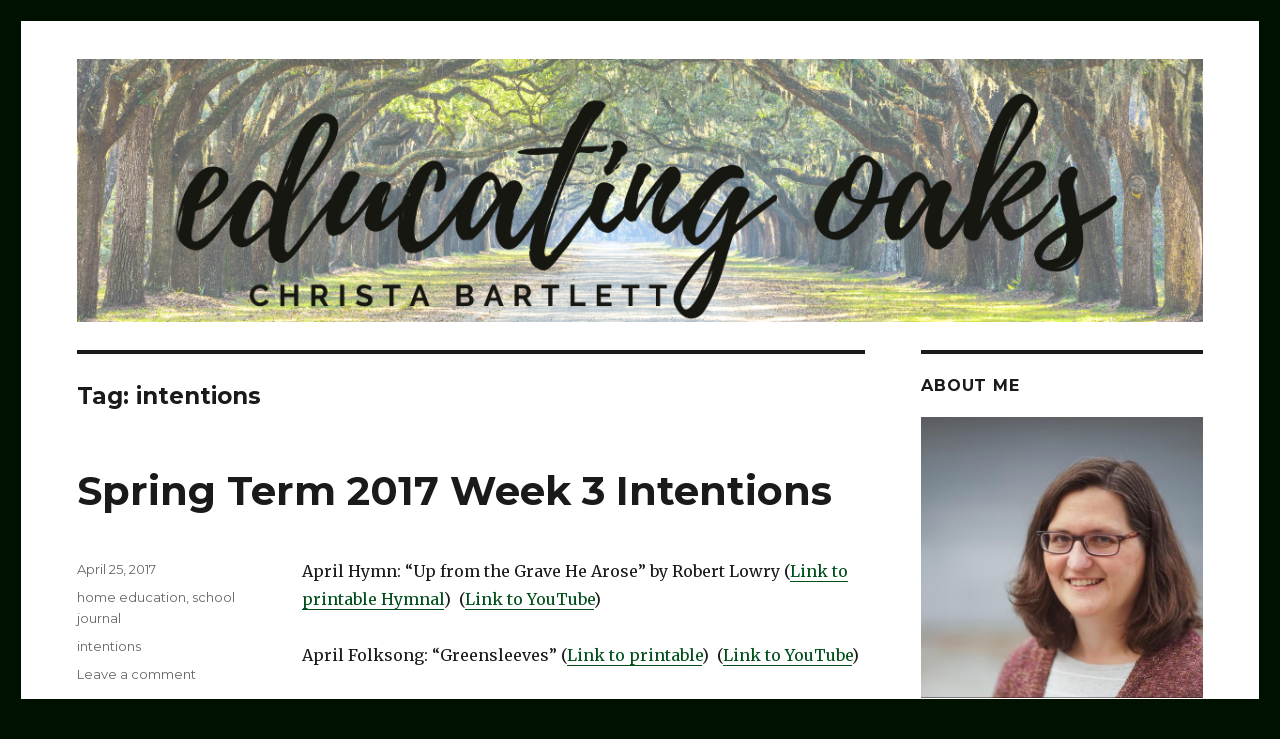

--- FILE ---
content_type: text/html; charset=UTF-8
request_url: https://www.educatingoaks.com/site/tag/intentions/
body_size: 23627
content:
<!DOCTYPE html>
<html lang="en-US" class="no-js">
<head>
	<meta charset="UTF-8">
	<meta name="viewport" content="width=device-width, initial-scale=1">
	<link rel="profile" href="https://gmpg.org/xfn/11">
		<script>(function(html){html.className = html.className.replace(/\bno-js\b/,'js')})(document.documentElement);</script>
<title>intentions &#8211; Educating Oaks</title>
<meta name='robots' content='max-image-preview:large' />
<script>window._wca = window._wca || [];</script>
<link rel='dns-prefetch' href='//stats.wp.com' />
<link rel='dns-prefetch' href='//fonts.googleapis.com' />
<link rel='dns-prefetch' href='//v0.wordpress.com' />
<link href='https://fonts.gstatic.com' crossorigin rel='preconnect' />
<link rel='preconnect' href='//i0.wp.com' />
<link rel="alternate" type="application/rss+xml" title="Educating Oaks &raquo; Feed" href="https://www.educatingoaks.com/site/feed/" />
<link rel="alternate" type="application/rss+xml" title="Educating Oaks &raquo; Comments Feed" href="https://www.educatingoaks.com/site/comments/feed/" />
<link rel="alternate" type="application/rss+xml" title="Educating Oaks &raquo; intentions Tag Feed" href="https://www.educatingoaks.com/site/tag/intentions/feed/" />
<style id='wp-img-auto-sizes-contain-inline-css'>
img:is([sizes=auto i],[sizes^="auto," i]){contain-intrinsic-size:3000px 1500px}
/*# sourceURL=wp-img-auto-sizes-contain-inline-css */
</style>
<link rel='stylesheet' id='twentysixteen-jetpack-css' href='https://www.educatingoaks.com/site/wp-content/plugins/jetpack/modules/theme-tools/compat/twentysixteen.css?ver=15.3.1' media='all' />
<link rel='stylesheet' id='sbi_styles-css' href='https://www.educatingoaks.com/site/wp-content/plugins/instagram-feed/css/sbi-styles.min.css?ver=6.10.0' media='all' />
<style id='wp-emoji-styles-inline-css'>

	img.wp-smiley, img.emoji {
		display: inline !important;
		border: none !important;
		box-shadow: none !important;
		height: 1em !important;
		width: 1em !important;
		margin: 0 0.07em !important;
		vertical-align: -0.1em !important;
		background: none !important;
		padding: 0 !important;
	}
/*# sourceURL=wp-emoji-styles-inline-css */
</style>
<style id='wp-block-library-inline-css'>
:root{--wp-block-synced-color:#7a00df;--wp-block-synced-color--rgb:122,0,223;--wp-bound-block-color:var(--wp-block-synced-color);--wp-editor-canvas-background:#ddd;--wp-admin-theme-color:#007cba;--wp-admin-theme-color--rgb:0,124,186;--wp-admin-theme-color-darker-10:#006ba1;--wp-admin-theme-color-darker-10--rgb:0,107,160.5;--wp-admin-theme-color-darker-20:#005a87;--wp-admin-theme-color-darker-20--rgb:0,90,135;--wp-admin-border-width-focus:2px}@media (min-resolution:192dpi){:root{--wp-admin-border-width-focus:1.5px}}.wp-element-button{cursor:pointer}:root .has-very-light-gray-background-color{background-color:#eee}:root .has-very-dark-gray-background-color{background-color:#313131}:root .has-very-light-gray-color{color:#eee}:root .has-very-dark-gray-color{color:#313131}:root .has-vivid-green-cyan-to-vivid-cyan-blue-gradient-background{background:linear-gradient(135deg,#00d084,#0693e3)}:root .has-purple-crush-gradient-background{background:linear-gradient(135deg,#34e2e4,#4721fb 50%,#ab1dfe)}:root .has-hazy-dawn-gradient-background{background:linear-gradient(135deg,#faaca8,#dad0ec)}:root .has-subdued-olive-gradient-background{background:linear-gradient(135deg,#fafae1,#67a671)}:root .has-atomic-cream-gradient-background{background:linear-gradient(135deg,#fdd79a,#004a59)}:root .has-nightshade-gradient-background{background:linear-gradient(135deg,#330968,#31cdcf)}:root .has-midnight-gradient-background{background:linear-gradient(135deg,#020381,#2874fc)}:root{--wp--preset--font-size--normal:16px;--wp--preset--font-size--huge:42px}.has-regular-font-size{font-size:1em}.has-larger-font-size{font-size:2.625em}.has-normal-font-size{font-size:var(--wp--preset--font-size--normal)}.has-huge-font-size{font-size:var(--wp--preset--font-size--huge)}.has-text-align-center{text-align:center}.has-text-align-left{text-align:left}.has-text-align-right{text-align:right}.has-fit-text{white-space:nowrap!important}#end-resizable-editor-section{display:none}.aligncenter{clear:both}.items-justified-left{justify-content:flex-start}.items-justified-center{justify-content:center}.items-justified-right{justify-content:flex-end}.items-justified-space-between{justify-content:space-between}.screen-reader-text{border:0;clip-path:inset(50%);height:1px;margin:-1px;overflow:hidden;padding:0;position:absolute;width:1px;word-wrap:normal!important}.screen-reader-text:focus{background-color:#ddd;clip-path:none;color:#444;display:block;font-size:1em;height:auto;left:5px;line-height:normal;padding:15px 23px 14px;text-decoration:none;top:5px;width:auto;z-index:100000}html :where(.has-border-color){border-style:solid}html :where([style*=border-top-color]){border-top-style:solid}html :where([style*=border-right-color]){border-right-style:solid}html :where([style*=border-bottom-color]){border-bottom-style:solid}html :where([style*=border-left-color]){border-left-style:solid}html :where([style*=border-width]){border-style:solid}html :where([style*=border-top-width]){border-top-style:solid}html :where([style*=border-right-width]){border-right-style:solid}html :where([style*=border-bottom-width]){border-bottom-style:solid}html :where([style*=border-left-width]){border-left-style:solid}html :where(img[class*=wp-image-]){height:auto;max-width:100%}:where(figure){margin:0 0 1em}html :where(.is-position-sticky){--wp-admin--admin-bar--position-offset:var(--wp-admin--admin-bar--height,0px)}@media screen and (max-width:600px){html :where(.is-position-sticky){--wp-admin--admin-bar--position-offset:0px}}

/*# sourceURL=wp-block-library-inline-css */
</style><style id='global-styles-inline-css'>
:root{--wp--preset--aspect-ratio--square: 1;--wp--preset--aspect-ratio--4-3: 4/3;--wp--preset--aspect-ratio--3-4: 3/4;--wp--preset--aspect-ratio--3-2: 3/2;--wp--preset--aspect-ratio--2-3: 2/3;--wp--preset--aspect-ratio--16-9: 16/9;--wp--preset--aspect-ratio--9-16: 9/16;--wp--preset--color--black: #000000;--wp--preset--color--cyan-bluish-gray: #abb8c3;--wp--preset--color--white: #fff;--wp--preset--color--pale-pink: #f78da7;--wp--preset--color--vivid-red: #cf2e2e;--wp--preset--color--luminous-vivid-orange: #ff6900;--wp--preset--color--luminous-vivid-amber: #fcb900;--wp--preset--color--light-green-cyan: #7bdcb5;--wp--preset--color--vivid-green-cyan: #00d084;--wp--preset--color--pale-cyan-blue: #8ed1fc;--wp--preset--color--vivid-cyan-blue: #0693e3;--wp--preset--color--vivid-purple: #9b51e0;--wp--preset--color--dark-gray: #1a1a1a;--wp--preset--color--medium-gray: #686868;--wp--preset--color--light-gray: #e5e5e5;--wp--preset--color--blue-gray: #4d545c;--wp--preset--color--bright-blue: #007acc;--wp--preset--color--light-blue: #9adffd;--wp--preset--color--dark-brown: #402b30;--wp--preset--color--medium-brown: #774e24;--wp--preset--color--dark-red: #640c1f;--wp--preset--color--bright-red: #ff675f;--wp--preset--color--yellow: #ffef8e;--wp--preset--gradient--vivid-cyan-blue-to-vivid-purple: linear-gradient(135deg,rgb(6,147,227) 0%,rgb(155,81,224) 100%);--wp--preset--gradient--light-green-cyan-to-vivid-green-cyan: linear-gradient(135deg,rgb(122,220,180) 0%,rgb(0,208,130) 100%);--wp--preset--gradient--luminous-vivid-amber-to-luminous-vivid-orange: linear-gradient(135deg,rgb(252,185,0) 0%,rgb(255,105,0) 100%);--wp--preset--gradient--luminous-vivid-orange-to-vivid-red: linear-gradient(135deg,rgb(255,105,0) 0%,rgb(207,46,46) 100%);--wp--preset--gradient--very-light-gray-to-cyan-bluish-gray: linear-gradient(135deg,rgb(238,238,238) 0%,rgb(169,184,195) 100%);--wp--preset--gradient--cool-to-warm-spectrum: linear-gradient(135deg,rgb(74,234,220) 0%,rgb(151,120,209) 20%,rgb(207,42,186) 40%,rgb(238,44,130) 60%,rgb(251,105,98) 80%,rgb(254,248,76) 100%);--wp--preset--gradient--blush-light-purple: linear-gradient(135deg,rgb(255,206,236) 0%,rgb(152,150,240) 100%);--wp--preset--gradient--blush-bordeaux: linear-gradient(135deg,rgb(254,205,165) 0%,rgb(254,45,45) 50%,rgb(107,0,62) 100%);--wp--preset--gradient--luminous-dusk: linear-gradient(135deg,rgb(255,203,112) 0%,rgb(199,81,192) 50%,rgb(65,88,208) 100%);--wp--preset--gradient--pale-ocean: linear-gradient(135deg,rgb(255,245,203) 0%,rgb(182,227,212) 50%,rgb(51,167,181) 100%);--wp--preset--gradient--electric-grass: linear-gradient(135deg,rgb(202,248,128) 0%,rgb(113,206,126) 100%);--wp--preset--gradient--midnight: linear-gradient(135deg,rgb(2,3,129) 0%,rgb(40,116,252) 100%);--wp--preset--font-size--small: 13px;--wp--preset--font-size--medium: 20px;--wp--preset--font-size--large: 36px;--wp--preset--font-size--x-large: 42px;--wp--preset--spacing--20: 0.44rem;--wp--preset--spacing--30: 0.67rem;--wp--preset--spacing--40: 1rem;--wp--preset--spacing--50: 1.5rem;--wp--preset--spacing--60: 2.25rem;--wp--preset--spacing--70: 3.38rem;--wp--preset--spacing--80: 5.06rem;--wp--preset--shadow--natural: 6px 6px 9px rgba(0, 0, 0, 0.2);--wp--preset--shadow--deep: 12px 12px 50px rgba(0, 0, 0, 0.4);--wp--preset--shadow--sharp: 6px 6px 0px rgba(0, 0, 0, 0.2);--wp--preset--shadow--outlined: 6px 6px 0px -3px rgb(255, 255, 255), 6px 6px rgb(0, 0, 0);--wp--preset--shadow--crisp: 6px 6px 0px rgb(0, 0, 0);}:where(.is-layout-flex){gap: 0.5em;}:where(.is-layout-grid){gap: 0.5em;}body .is-layout-flex{display: flex;}.is-layout-flex{flex-wrap: wrap;align-items: center;}.is-layout-flex > :is(*, div){margin: 0;}body .is-layout-grid{display: grid;}.is-layout-grid > :is(*, div){margin: 0;}:where(.wp-block-columns.is-layout-flex){gap: 2em;}:where(.wp-block-columns.is-layout-grid){gap: 2em;}:where(.wp-block-post-template.is-layout-flex){gap: 1.25em;}:where(.wp-block-post-template.is-layout-grid){gap: 1.25em;}.has-black-color{color: var(--wp--preset--color--black) !important;}.has-cyan-bluish-gray-color{color: var(--wp--preset--color--cyan-bluish-gray) !important;}.has-white-color{color: var(--wp--preset--color--white) !important;}.has-pale-pink-color{color: var(--wp--preset--color--pale-pink) !important;}.has-vivid-red-color{color: var(--wp--preset--color--vivid-red) !important;}.has-luminous-vivid-orange-color{color: var(--wp--preset--color--luminous-vivid-orange) !important;}.has-luminous-vivid-amber-color{color: var(--wp--preset--color--luminous-vivid-amber) !important;}.has-light-green-cyan-color{color: var(--wp--preset--color--light-green-cyan) !important;}.has-vivid-green-cyan-color{color: var(--wp--preset--color--vivid-green-cyan) !important;}.has-pale-cyan-blue-color{color: var(--wp--preset--color--pale-cyan-blue) !important;}.has-vivid-cyan-blue-color{color: var(--wp--preset--color--vivid-cyan-blue) !important;}.has-vivid-purple-color{color: var(--wp--preset--color--vivid-purple) !important;}.has-black-background-color{background-color: var(--wp--preset--color--black) !important;}.has-cyan-bluish-gray-background-color{background-color: var(--wp--preset--color--cyan-bluish-gray) !important;}.has-white-background-color{background-color: var(--wp--preset--color--white) !important;}.has-pale-pink-background-color{background-color: var(--wp--preset--color--pale-pink) !important;}.has-vivid-red-background-color{background-color: var(--wp--preset--color--vivid-red) !important;}.has-luminous-vivid-orange-background-color{background-color: var(--wp--preset--color--luminous-vivid-orange) !important;}.has-luminous-vivid-amber-background-color{background-color: var(--wp--preset--color--luminous-vivid-amber) !important;}.has-light-green-cyan-background-color{background-color: var(--wp--preset--color--light-green-cyan) !important;}.has-vivid-green-cyan-background-color{background-color: var(--wp--preset--color--vivid-green-cyan) !important;}.has-pale-cyan-blue-background-color{background-color: var(--wp--preset--color--pale-cyan-blue) !important;}.has-vivid-cyan-blue-background-color{background-color: var(--wp--preset--color--vivid-cyan-blue) !important;}.has-vivid-purple-background-color{background-color: var(--wp--preset--color--vivid-purple) !important;}.has-black-border-color{border-color: var(--wp--preset--color--black) !important;}.has-cyan-bluish-gray-border-color{border-color: var(--wp--preset--color--cyan-bluish-gray) !important;}.has-white-border-color{border-color: var(--wp--preset--color--white) !important;}.has-pale-pink-border-color{border-color: var(--wp--preset--color--pale-pink) !important;}.has-vivid-red-border-color{border-color: var(--wp--preset--color--vivid-red) !important;}.has-luminous-vivid-orange-border-color{border-color: var(--wp--preset--color--luminous-vivid-orange) !important;}.has-luminous-vivid-amber-border-color{border-color: var(--wp--preset--color--luminous-vivid-amber) !important;}.has-light-green-cyan-border-color{border-color: var(--wp--preset--color--light-green-cyan) !important;}.has-vivid-green-cyan-border-color{border-color: var(--wp--preset--color--vivid-green-cyan) !important;}.has-pale-cyan-blue-border-color{border-color: var(--wp--preset--color--pale-cyan-blue) !important;}.has-vivid-cyan-blue-border-color{border-color: var(--wp--preset--color--vivid-cyan-blue) !important;}.has-vivid-purple-border-color{border-color: var(--wp--preset--color--vivid-purple) !important;}.has-vivid-cyan-blue-to-vivid-purple-gradient-background{background: var(--wp--preset--gradient--vivid-cyan-blue-to-vivid-purple) !important;}.has-light-green-cyan-to-vivid-green-cyan-gradient-background{background: var(--wp--preset--gradient--light-green-cyan-to-vivid-green-cyan) !important;}.has-luminous-vivid-amber-to-luminous-vivid-orange-gradient-background{background: var(--wp--preset--gradient--luminous-vivid-amber-to-luminous-vivid-orange) !important;}.has-luminous-vivid-orange-to-vivid-red-gradient-background{background: var(--wp--preset--gradient--luminous-vivid-orange-to-vivid-red) !important;}.has-very-light-gray-to-cyan-bluish-gray-gradient-background{background: var(--wp--preset--gradient--very-light-gray-to-cyan-bluish-gray) !important;}.has-cool-to-warm-spectrum-gradient-background{background: var(--wp--preset--gradient--cool-to-warm-spectrum) !important;}.has-blush-light-purple-gradient-background{background: var(--wp--preset--gradient--blush-light-purple) !important;}.has-blush-bordeaux-gradient-background{background: var(--wp--preset--gradient--blush-bordeaux) !important;}.has-luminous-dusk-gradient-background{background: var(--wp--preset--gradient--luminous-dusk) !important;}.has-pale-ocean-gradient-background{background: var(--wp--preset--gradient--pale-ocean) !important;}.has-electric-grass-gradient-background{background: var(--wp--preset--gradient--electric-grass) !important;}.has-midnight-gradient-background{background: var(--wp--preset--gradient--midnight) !important;}.has-small-font-size{font-size: var(--wp--preset--font-size--small) !important;}.has-medium-font-size{font-size: var(--wp--preset--font-size--medium) !important;}.has-large-font-size{font-size: var(--wp--preset--font-size--large) !important;}.has-x-large-font-size{font-size: var(--wp--preset--font-size--x-large) !important;}
/*# sourceURL=global-styles-inline-css */
</style>

<style id='classic-theme-styles-inline-css'>
/*! This file is auto-generated */
.wp-block-button__link{color:#fff;background-color:#32373c;border-radius:9999px;box-shadow:none;text-decoration:none;padding:calc(.667em + 2px) calc(1.333em + 2px);font-size:1.125em}.wp-block-file__button{background:#32373c;color:#fff;text-decoration:none}
/*# sourceURL=/wp-includes/css/classic-themes.min.css */
</style>
<link rel='stylesheet' id='woocommerce-layout-css' href='https://www.educatingoaks.com/site/wp-content/plugins/woocommerce/assets/css/woocommerce-layout.css?ver=10.4.3' media='all' />
<style id='woocommerce-layout-inline-css'>

	.infinite-scroll .woocommerce-pagination {
		display: none;
	}
/*# sourceURL=woocommerce-layout-inline-css */
</style>
<link rel='stylesheet' id='woocommerce-smallscreen-css' href='https://www.educatingoaks.com/site/wp-content/plugins/woocommerce/assets/css/woocommerce-smallscreen.css?ver=10.4.3' media='only screen and (max-width: 768px)' />
<link rel='stylesheet' id='woocommerce-general-css' href='https://www.educatingoaks.com/site/wp-content/plugins/woocommerce/assets/css/woocommerce.css?ver=10.4.3' media='all' />
<style id='woocommerce-inline-inline-css'>
.woocommerce form .form-row .required { visibility: visible; }
/*# sourceURL=woocommerce-inline-inline-css */
</style>
<link rel='stylesheet' id='twentysixteen-fonts-css' href='https://fonts.googleapis.com/css?family=Merriweather%3A400%2C700%2C900%2C400italic%2C700italic%2C900italic%7CMontserrat%3A400%2C700%7CInconsolata%3A400&#038;subset=latin%2Clatin-ext&#038;display=fallback' media='all' />
<link rel='stylesheet' id='genericons-css' href='https://www.educatingoaks.com/site/wp-content/plugins/jetpack/_inc/genericons/genericons/genericons.css?ver=3.1' media='all' />
<link rel='stylesheet' id='twentysixteen-style-css' href='https://www.educatingoaks.com/site/wp-content/themes/twentysixteen/style.css?ver=20201208' media='all' />
<style id='twentysixteen-style-inline-css'>

		/* Custom Link Color */
		.menu-toggle:hover,
		.menu-toggle:focus,
		a,
		.main-navigation a:hover,
		.main-navigation a:focus,
		.dropdown-toggle:hover,
		.dropdown-toggle:focus,
		.social-navigation a:hover:before,
		.social-navigation a:focus:before,
		.post-navigation a:hover .post-title,
		.post-navigation a:focus .post-title,
		.tagcloud a:hover,
		.tagcloud a:focus,
		.site-branding .site-title a:hover,
		.site-branding .site-title a:focus,
		.entry-title a:hover,
		.entry-title a:focus,
		.entry-footer a:hover,
		.entry-footer a:focus,
		.comment-metadata a:hover,
		.comment-metadata a:focus,
		.pingback .comment-edit-link:hover,
		.pingback .comment-edit-link:focus,
		.comment-reply-link,
		.comment-reply-link:hover,
		.comment-reply-link:focus,
		.required,
		.site-info a:hover,
		.site-info a:focus {
			color: #004f1b;
		}

		mark,
		ins,
		button:hover,
		button:focus,
		input[type="button"]:hover,
		input[type="button"]:focus,
		input[type="reset"]:hover,
		input[type="reset"]:focus,
		input[type="submit"]:hover,
		input[type="submit"]:focus,
		.pagination .prev:hover,
		.pagination .prev:focus,
		.pagination .next:hover,
		.pagination .next:focus,
		.widget_calendar tbody a,
		.page-links a:hover,
		.page-links a:focus {
			background-color: #004f1b;
		}

		input[type="date"]:focus,
		input[type="time"]:focus,
		input[type="datetime-local"]:focus,
		input[type="week"]:focus,
		input[type="month"]:focus,
		input[type="text"]:focus,
		input[type="email"]:focus,
		input[type="url"]:focus,
		input[type="password"]:focus,
		input[type="search"]:focus,
		input[type="tel"]:focus,
		input[type="number"]:focus,
		textarea:focus,
		.tagcloud a:hover,
		.tagcloud a:focus,
		.menu-toggle:hover,
		.menu-toggle:focus {
			border-color: #004f1b;
		}

		@media screen and (min-width: 56.875em) {
			.main-navigation li:hover > a,
			.main-navigation li.focus > a {
				color: #004f1b;
			}
		}
	
/*# sourceURL=twentysixteen-style-inline-css */
</style>
<link rel='stylesheet' id='twentysixteen-block-style-css' href='https://www.educatingoaks.com/site/wp-content/themes/twentysixteen/css/blocks.css?ver=20190102' media='all' />
<link rel='stylesheet' id='jetpack-subscriptions-css' href='https://www.educatingoaks.com/site/wp-content/plugins/jetpack/_inc/build/subscriptions/subscriptions.min.css?ver=15.3.1' media='all' />
<link rel='stylesheet' id='amazon-link-style-css' href='https://www.educatingoaks.com/site/wp-content/plugins/amazon-link/Amazon.css?ver=3.2.10' media='all' />
<script src="https://www.educatingoaks.com/site/wp-includes/js/jquery/jquery.min.js?ver=3.7.1" id="jquery-core-js"></script>
<script src="https://www.educatingoaks.com/site/wp-includes/js/jquery/jquery-migrate.min.js?ver=3.4.1" id="jquery-migrate-js"></script>
<script src="https://www.educatingoaks.com/site/wp-content/plugins/woocommerce/assets/js/jquery-blockui/jquery.blockUI.min.js?ver=2.7.0-wc.10.4.3" id="wc-jquery-blockui-js" defer data-wp-strategy="defer"></script>
<script id="wc-add-to-cart-js-extra">
var wc_add_to_cart_params = {"ajax_url":"/site/wp-admin/admin-ajax.php","wc_ajax_url":"/site/?wc-ajax=%%endpoint%%","i18n_view_cart":"View cart","cart_url":"https://www.educatingoaks.com/site/cart/","is_cart":"","cart_redirect_after_add":"no"};
//# sourceURL=wc-add-to-cart-js-extra
</script>
<script src="https://www.educatingoaks.com/site/wp-content/plugins/woocommerce/assets/js/frontend/add-to-cart.min.js?ver=10.4.3" id="wc-add-to-cart-js" defer data-wp-strategy="defer"></script>
<script src="https://www.educatingoaks.com/site/wp-content/plugins/woocommerce/assets/js/js-cookie/js.cookie.min.js?ver=2.1.4-wc.10.4.3" id="wc-js-cookie-js" defer data-wp-strategy="defer"></script>
<script id="woocommerce-js-extra">
var woocommerce_params = {"ajax_url":"/site/wp-admin/admin-ajax.php","wc_ajax_url":"/site/?wc-ajax=%%endpoint%%","i18n_password_show":"Show password","i18n_password_hide":"Hide password"};
//# sourceURL=woocommerce-js-extra
</script>
<script src="https://www.educatingoaks.com/site/wp-content/plugins/woocommerce/assets/js/frontend/woocommerce.min.js?ver=10.4.3" id="woocommerce-js" defer data-wp-strategy="defer"></script>
<script src="https://stats.wp.com/s-202606.js" id="woocommerce-analytics-js" defer data-wp-strategy="defer"></script>
<link rel="https://api.w.org/" href="https://www.educatingoaks.com/site/wp-json/" /><link rel="alternate" title="JSON" type="application/json" href="https://www.educatingoaks.com/site/wp-json/wp/v2/tags/35" /><link rel="EditURI" type="application/rsd+xml" title="RSD" href="https://www.educatingoaks.com/site/xmlrpc.php?rsd" />
<meta name="generator" content="WordPress 6.9" />
<meta name="generator" content="WooCommerce 10.4.3" />
	<style>img#wpstats{display:none}</style>
			<noscript><style>.woocommerce-product-gallery{ opacity: 1 !important; }</style></noscript>
	<style>.recentcomments a{display:inline !important;padding:0 !important;margin:0 !important;}</style>		<style type="text/css" id="twentysixteen-header-css">
		.site-branding {
			margin: 0 auto 0 0;
		}

		.site-branding .site-title,
		.site-description {
			clip: rect(1px, 1px, 1px, 1px);
			position: absolute;
		}
		</style>
		<style id="custom-background-css">
body.custom-background { background-color: #001100; }
</style>
	
<!-- Jetpack Open Graph Tags -->
<meta property="og:type" content="website" />
<meta property="og:title" content="intentions &#8211; Educating Oaks" />
<meta property="og:url" content="https://www.educatingoaks.com/site/tag/intentions/" />
<meta property="og:site_name" content="Educating Oaks" />
<meta property="og:image" content="https://i0.wp.com/www.educatingoaks.com/site/wp-content/uploads/2017/07/ee58481f-aebb-4700-ab43-acd9dbfba325.jpg?fit=640%2C640&#038;ssl=1" />
<meta property="og:image:width" content="640" />
<meta property="og:image:height" content="640" />
<meta property="og:image:alt" content="" />
<meta property="og:locale" content="en_US" />

<!-- End Jetpack Open Graph Tags -->
<link rel="icon" href="https://i0.wp.com/www.educatingoaks.com/site/wp-content/uploads/2017/07/ee58481f-aebb-4700-ab43-acd9dbfba325.jpg?fit=32%2C32&#038;ssl=1" sizes="32x32" />
<link rel="icon" href="https://i0.wp.com/www.educatingoaks.com/site/wp-content/uploads/2017/07/ee58481f-aebb-4700-ab43-acd9dbfba325.jpg?fit=192%2C192&#038;ssl=1" sizes="192x192" />
<link rel="apple-touch-icon" href="https://i0.wp.com/www.educatingoaks.com/site/wp-content/uploads/2017/07/ee58481f-aebb-4700-ab43-acd9dbfba325.jpg?fit=180%2C180&#038;ssl=1" />
<meta name="msapplication-TileImage" content="https://i0.wp.com/www.educatingoaks.com/site/wp-content/uploads/2017/07/ee58481f-aebb-4700-ab43-acd9dbfba325.jpg?fit=270%2C270&#038;ssl=1" />
		<style id="wp-custom-css">
			/*
You can add your own CSS here.

Click the help icon above to learn more.
*/

#masthead {
	padding-top: 10px;
	padding-bottom: 0px;
}

div.site-header-main {
	display: none;	
}

article ul {
	margin-top: -1.75em;
}

/* Prevents the previous rule from harming the checkout download links */
ul.wc-item-downloads {
  margin-top: 0px !important;	
}

/* Keeps this from breaking out of the box */
ul.wc-item-downloads li {
  margin-left: 1em;	
}		</style>
		<link rel='stylesheet' id='wc-blocks-style-css' href='https://www.educatingoaks.com/site/wp-content/plugins/woocommerce/assets/client/blocks/wc-blocks.css?ver=wc-10.4.3' media='all' />
<link rel='stylesheet' id='gravatar-profile-widget-css' href='https://www.educatingoaks.com/site/wp-content/plugins/jetpack/modules/widgets/gravatar-profile.css?ver=20120711' media='all' />
<link rel='stylesheet' id='gravatar-card-services-css' href='https://secure.gravatar.com/css/services.css?ver=202606' media='all' />
<link rel='stylesheet' id='jetpack_social_media_icons_widget-css' href='https://www.educatingoaks.com/site/wp-content/plugins/jetpack/modules/widgets/social-media-icons/style.css?ver=20150602' media='all' />
<link rel='stylesheet' id='goodreads-widget-css' href='https://www.educatingoaks.com/site/wp-content/plugins/jetpack/modules/widgets/goodreads/css/goodreads.css?ver=15.3.1' media='all' />
</head>

<body class="archive tag tag-intentions tag-35 custom-background wp-embed-responsive wp-theme-twentysixteen theme-twentysixteen woocommerce-no-js hfeed">
<div id="page" class="site">
	<div class="site-inner">
		<a class="skip-link screen-reader-text" href="#content">Skip to content</a>

		<header id="masthead" class="site-header" role="banner">
			<div class="site-header-main">
				<div class="site-branding">
					
											<p class="site-title"><a href="https://www.educatingoaks.com/site/" rel="home">Educating Oaks</a></p>
												<p class="site-description">Growing nourished with Truth and Beauty</p>
									</div><!-- .site-branding -->

									<button id="menu-toggle" class="menu-toggle">Menu</button>

					<div id="site-header-menu" class="site-header-menu">
						
													<nav id="social-navigation" class="social-navigation" role="navigation" aria-label="Social Links Menu">
								<div class="menu-menu-1-container"><ul id="menu-menu-1" class="social-links-menu"><li id="menu-item-79" class="menu-item menu-item-type-post_type menu-item-object-page menu-item-79"><a href="https://www.educatingoaks.com/site/about/"><span class="screen-reader-text">About</span></a></li>
</ul></div>							</nav><!-- .social-navigation -->
											</div><!-- .site-header-menu -->
							</div><!-- .site-header-main -->

											<div class="header-image">
					<a href="https://www.educatingoaks.com/site/" rel="home">
						<img src="https://www.educatingoaks.com/site/wp-content/uploads/2020/12/educating-oaks.png" srcset="https://i0.wp.com/www.educatingoaks.com/site/wp-content/uploads/2020/12/educating-oaks.png?w=1200&amp;ssl=1 1200w, https://i0.wp.com/www.educatingoaks.com/site/wp-content/uploads/2020/12/educating-oaks.png?resize=300%2C70&amp;ssl=1 300w, https://i0.wp.com/www.educatingoaks.com/site/wp-content/uploads/2020/12/educating-oaks.png?resize=1024%2C239&amp;ssl=1 1024w, https://i0.wp.com/www.educatingoaks.com/site/wp-content/uploads/2020/12/educating-oaks.png?resize=768%2C179&amp;ssl=1 768w, https://i0.wp.com/www.educatingoaks.com/site/wp-content/uploads/2020/12/educating-oaks.png?resize=400%2C93&amp;ssl=1 400w" sizes="(max-width: 709px) 85vw, (max-width: 909px) 81vw, (max-width: 1362px) 88vw, 1200px" width="1200" height="280" alt="Educating Oaks">
					</a>
				</div><!-- .header-image -->
					</header><!-- .site-header -->

		<div id="content" class="site-content">

	<div id="primary" class="content-area">
		<main id="main" class="site-main" role="main">

		
			<header class="page-header">
				<h1 class="page-title">Tag: <span>intentions</span></h1>			</header><!-- .page-header -->

			
<article id="post-859" class="post-859 post type-post status-publish format-standard hentry category-home-education category-school-journal tag-intentions">
	<header class="entry-header">
		
		<h2 class="entry-title"><a href="https://www.educatingoaks.com/site/2017/04/25/spring-term-2017-week-3-intentions/" rel="bookmark">Spring Term 2017 Week 3 Intentions</a></h2>	</header><!-- .entry-header -->

	
	
	<div class="entry-content">
		<p>April Hymn: “Up from the Grave He Arose” by Robert Lowry (<a href="http://www.hymnary.org/media/fetch/137489">Link to printable Hymnal</a>)  (<a href="https://youtu.be/2fs760h4yI4?list=PLlfnXy39srMZODxWA3iuufhZQqHDKzZj1">Link to YouTube</a>)</p>
<p>April Folksong: “Greensleeves” (<a href="http://www.panflutejedi.com/Greensleeves.pdf">Link to printable</a>)  (<a href="https://youtu.be/twix9KfES9Y?list=PLlfnXy39srMY1P3XkmWIzu__EBWOP3aWX">Link to YouTube</a>)</p>
<p>Winter Term Poet B: Sara Teasdale (<a href="http://amblesideonline.org/TeasdaleConkling.shtml">link to poems on AmblesideOnline</a>) (One poem per Morning Meeting)</p>
<p>This Year’s Shakespeare: <em>Henry V</em> (We are reading through Henry with friends outside of our Morning Meeting.)</p>
<p>Morning Meeting Day 1:</p>
<ul>
<li>Bible: (<a href="http://amblesideonline.org/Biblesch.shtml">yr 8 week 4</a>)  Judges 16-17</li>
<li>Church History : <em>Trial and Triumph</em> Jonathan Edwards</li>
<li>American History: <em>This Country of Ours</em> chapter 41: Franklin to Philadelphia</li>
<li>Science: <em>Madam How and Lady Why</em> pages 36-38,</li>
<li><a href="http://amblesideonline.org/ArtSch.shtml">Picture Study</a>: Francisco Jose Goya y Lucientes (1746-1828; Spanish)    <a href="http://metmuseum.org/art/collection/search/334587">Portrait of a Young Man</a>, ca. 1820</li>
</ul>
<p>Morning Meeting Day 2:</p>
<ul>
<li>Bible:(<a href="http://amblesideonline.org/Biblesch.shtml">yr 8 week 3</a>)  Judges 18, Psalm 109-110</li>
<li>Myths: <em>Age of Fable</em> chapter 4c, Diana</li>
<li>Science: <em>Madam How and Lady Why</em> pages 38-43,</li>
<li><a href="http://amblesideonline.org/ComposerSch.shtml">Composer Study</a>: Franz Liszt (1811-1886; Romantic) <a href="https://www.youtube.com/watch?v=68EMzR3Ct78">Piano Sonata in B Minor</a> (link to YouTube)</li>
</ul>
<p>Morning Meeting Day 3:</p>
<ul>
<li>Bible:(<a href="http://amblesideonline.org/Biblesch.shtml">yr 8 week 3</a>)   Matthew 5, Psalm 108</li>
<li>Science: <em>Madam How and Lady Why</em> pages 43-46</li>
<li>Shakespeare: friends are coming to finish <em>Henry V</em></li>
</ul>
<p>We are going to play catch-up with <em>Madam How and Lady Why</em> this week. I am trying to decide if I want to drop it or not. This is the only book I&#8217;ve ever read that my boys whine about listening to. My inclination is to push through, as it usually only ten minutes a week with five minutes of remembering where we are before and five minutes of narration and talking about it after (a 20 minute lesson, tops).</p>
	</div><!-- .entry-content -->

	<footer class="entry-footer">
		<span class="byline"><span class="author vcard"><img alt='' src='https://secure.gravatar.com/avatar/49612b2ffa19dbcfe771751f271d86d2b08146f88b2d753b9563c5464cb69be0?s=49&#038;d=mm&#038;r=g' srcset='https://secure.gravatar.com/avatar/49612b2ffa19dbcfe771751f271d86d2b08146f88b2d753b9563c5464cb69be0?s=98&#038;d=mm&#038;r=g 2x' class='avatar avatar-49 photo' height='49' width='49' decoding='async'/><span class="screen-reader-text">Author </span> <a class="url fn n" href="https://www.educatingoaks.com/site/author/christa/">Christa</a></span></span><span class="posted-on"><span class="screen-reader-text">Posted on </span><a href="https://www.educatingoaks.com/site/2017/04/25/spring-term-2017-week-3-intentions/" rel="bookmark"><time class="entry-date published" datetime="2017-04-25T09:25:04-05:00">April 25, 2017</time><time class="updated" datetime="2017-07-27T08:18:25-05:00">July 27, 2017</time></a></span><span class="cat-links"><span class="screen-reader-text">Categories </span><a href="https://www.educatingoaks.com/site/category/home-education/" rel="category tag">home education</a>, <a href="https://www.educatingoaks.com/site/category/school-journal/" rel="category tag">school journal</a></span><span class="tags-links"><span class="screen-reader-text">Tags </span><a href="https://www.educatingoaks.com/site/tag/intentions/" rel="tag">intentions</a></span><span class="comments-link"><a href="https://www.educatingoaks.com/site/2017/04/25/spring-term-2017-week-3-intentions/#respond">Leave a comment<span class="screen-reader-text"> on Spring Term 2017 Week 3 Intentions</span></a></span>			</footer><!-- .entry-footer -->
</article><!-- #post-859 -->

<article id="post-782" class="post-782 post type-post status-publish format-standard hentry category-home-education category-school-journal tag-intentions">
	<header class="entry-header">
		
		<h2 class="entry-title"><a href="https://www.educatingoaks.com/site/2017/04/10/spring-term-2017-week-2-intentions/" rel="bookmark">Spring Term 2017 Week 2 Intentions</a></h2>	</header><!-- .entry-header -->

	
	
	<div class="entry-content">
		<p>Because we spent most of last week working on projects and attending events to celebrate my mother-in-law&#8217;s life, I am not updating all of the readings that are on this list. We didn&#8217;t get to all of our morning meetings last week, so we will play a little catch-up and shift some assignments. Since we school most days</p>
<p>April Hymn: “Up from the Grave He Arose” by Robert Lowry (<a href="http://www.hymnary.org/media/fetch/137489">Link to printable Hymnal</a>)  (<a href="https://youtu.be/2fs760h4yI4?list=PLlfnXy39srMZODxWA3iuufhZQqHDKzZj1">Link to YouTube</a>)</p>
<p>April Folksong: “Greensleeves” (<a href="http://www.panflutejedi.com/Greensleeves.pdf">Link to printable</a>)  (<a href="https://youtu.be/twix9KfES9Y?list=PLlfnXy39srMY1P3XkmWIzu__EBWOP3aWX">Link to YouTube</a>)</p>
<p>Winter Term Poet B: Sara Teasdale (<a href="http://amblesideonline.org/TeasdaleConkling.shtml">link to poems on AmblesideOnline</a>) (One poem per Morning Meeting)</p>
<p>This Year’s Shakespeare: <em>Henry V</em> (We are reading through Henry with friends outside of our Morning Meeting.)</p>
<p>Morning Meeting Day 1:</p>
<ul>
<li>Bible: (<a href="http://amblesideonline.org/Biblesch.shtml">yr 8 week 4</a>)  Judges 7-8</li>
<li>American History : <em>This Country of Ours</em> chapter 40: Pennsylvania</li>
<li><a href="http://amblesideonline.org/ArtSch.shtml">Picture Study</a>: Francisco Jose Goya y Lucientes (1746-1828; Spanish)  <a href="http://www.getty.edu/art/collection/objects/857/francisco-jose-de-goya-y-lucientes-francisco-de-goya-bullfight-suerte-de-varas-spanish-1824/">The Bullfight</a></li>
</ul>
<p>Morning Meeting Day 2:</p>
<ul>
<li>Bible:(yr 7 week 39)  Judges 9, Psalm 107</li>
<li>Myths: <em>Age of Fable</em> chapter 4b, Callisto</li>
<li><a href="http://amblesideonline.org/ComposerSch.shtml">Composer Study</a>: Franz Liszt (1811-1886; Romantic) <a href="https://youtu.be/1IhuTgcyOYs?list=RD68EMzR3Ct78">Piano Sonata No 1</a> (link to YouTube)</li>
</ul>
<p>Morning Meeting Day 3:</p>
<ul>
<li>Bible:(yr 7 week 39)   Matthew 4, Psalm 108</li>
<li>Science: <em>Madam How and Lady Why</em> pages 36-47</li>
<li>Plutarch:  Crassius lesson 2</li>
</ul>
	</div><!-- .entry-content -->

	<footer class="entry-footer">
		<span class="byline"><span class="author vcard"><img alt='' src='https://secure.gravatar.com/avatar/49612b2ffa19dbcfe771751f271d86d2b08146f88b2d753b9563c5464cb69be0?s=49&#038;d=mm&#038;r=g' srcset='https://secure.gravatar.com/avatar/49612b2ffa19dbcfe771751f271d86d2b08146f88b2d753b9563c5464cb69be0?s=98&#038;d=mm&#038;r=g 2x' class='avatar avatar-49 photo' height='49' width='49' decoding='async'/><span class="screen-reader-text">Author </span> <a class="url fn n" href="https://www.educatingoaks.com/site/author/christa/">Christa</a></span></span><span class="posted-on"><span class="screen-reader-text">Posted on </span><a href="https://www.educatingoaks.com/site/2017/04/10/spring-term-2017-week-2-intentions/" rel="bookmark"><time class="entry-date published" datetime="2017-04-10T07:36:15-05:00">April 10, 2017</time><time class="updated" datetime="2017-07-27T08:18:19-05:00">July 27, 2017</time></a></span><span class="cat-links"><span class="screen-reader-text">Categories </span><a href="https://www.educatingoaks.com/site/category/home-education/" rel="category tag">home education</a>, <a href="https://www.educatingoaks.com/site/category/school-journal/" rel="category tag">school journal</a></span><span class="tags-links"><span class="screen-reader-text">Tags </span><a href="https://www.educatingoaks.com/site/tag/intentions/" rel="tag">intentions</a></span><span class="comments-link"><a href="https://www.educatingoaks.com/site/2017/04/10/spring-term-2017-week-2-intentions/#respond">Leave a comment<span class="screen-reader-text"> on Spring Term 2017 Week 2 Intentions</span></a></span>			</footer><!-- .entry-footer -->
</article><!-- #post-782 -->

<article id="post-661" class="post-661 post type-post status-publish format-standard hentry category-home-education category-school-journal tag-intentions">
	<header class="entry-header">
		
		<h2 class="entry-title"><a href="https://www.educatingoaks.com/site/2017/04/03/winter-term-week-12-intentions/" rel="bookmark">Spring Term 2017 Week 1 Intentions</a></h2>	</header><!-- .entry-header -->

	
	
	<div class="entry-content">
		<p>April Hymn: “Up from the Grave He Arose” by Robert Lowry (<a href="http://www.hymnary.org/media/fetch/137489">Link to printable Hymnal</a>)  (<a href="https://youtu.be/2fs760h4yI4?list=PLlfnXy39srMZODxWA3iuufhZQqHDKzZj1">Link to YouTube</a>)</p>
<p>April Folksong: “Greensleeves” (<a href="http://www.panflutejedi.com/Greensleeves.pdf">Link to printable</a>)  (<a href="https://youtu.be/twix9KfES9Y?list=PLlfnXy39srMY1P3XkmWIzu__EBWOP3aWX">Link to YouTube</a>)</p>
<p>Winter Term Poet B: Sara Teasdale (<a href="http://amblesideonline.org/TeasdaleConkling.shtml">link to poems on AmblesideOnline</a>) (One poem per Morning Meeting)</p>
<p>This Year’s Shakespeare: <em>Henry V</em> (We are reading through Henry with friends outside of our Morning Meeting.)</p>
<p>Morning Meeting Day 1:</p>
<ul>
<li>Bible: (<a href="http://amblesideonline.org/Biblesch.shtml">yr 8 week 3</a>)  Judges 7-8</li>
<li>American History : <em>This Country of Ours</em> chapter 39: New Jersay</li>
<li><a href="http://amblesideonline.org/ArtSch.shtml">Picture Study</a>: Caspar David Friedrich (1774-1840; German Romantic; <a href="http://www.caspardavidfriedrich.org/biography.html">biography</a>)   <a href="http://www.caspardavidfriedrich.org/Self-Portrait.html"> Self Portrait</a> <a href="http://www.caspardavidfriedrich.org/Chalk-Cliffs-on-Rügen-c.-1818.html">Chalk Cliffs on Rugen c. 1818</a></li>
</ul>
<p>Morning Meeting Day 2:</p>
<ul>
<li>Bible:(<a href="http://amblesideonline.org/Biblesch.shtml">yr 8 week 3</a>)  Judges 9, Psalm 107</li>
<li>Myths: <em>Age of Fable</em> chapter 4b, Callisto</li>
<li><a href="http://amblesideonline.org/ComposerSch.shtml">Composer Study</a>: Franz Liszt (1811-1886; Romantic) <a href="https://www.youtube.com/watch?v=68EMzR3Ct78">Piano Sonata in B Minor</a> (link to YouTube)</li>
</ul>
<p>Morning Meeting Day 3:</p>
<ul>
<li>Bible:(<a href="http://amblesideonline.org/Biblesch.shtml">yr 8 week 3</a>)   Matthew 4, Psalm 108</li>
<li>Science: <em>Madam How and Lady Why</em> pages 36-47</li>
<li>Plutarch:  Crassius lesson 2</li>
</ul>
	</div><!-- .entry-content -->

	<footer class="entry-footer">
		<span class="byline"><span class="author vcard"><img alt='' src='https://secure.gravatar.com/avatar/49612b2ffa19dbcfe771751f271d86d2b08146f88b2d753b9563c5464cb69be0?s=49&#038;d=mm&#038;r=g' srcset='https://secure.gravatar.com/avatar/49612b2ffa19dbcfe771751f271d86d2b08146f88b2d753b9563c5464cb69be0?s=98&#038;d=mm&#038;r=g 2x' class='avatar avatar-49 photo' height='49' width='49' decoding='async'/><span class="screen-reader-text">Author </span> <a class="url fn n" href="https://www.educatingoaks.com/site/author/christa/">Christa</a></span></span><span class="posted-on"><span class="screen-reader-text">Posted on </span><a href="https://www.educatingoaks.com/site/2017/04/03/winter-term-week-12-intentions/" rel="bookmark"><time class="entry-date published" datetime="2017-04-03T07:50:04-05:00">April 3, 2017</time><time class="updated" datetime="2017-07-27T08:18:39-05:00">July 27, 2017</time></a></span><span class="cat-links"><span class="screen-reader-text">Categories </span><a href="https://www.educatingoaks.com/site/category/home-education/" rel="category tag">home education</a>, <a href="https://www.educatingoaks.com/site/category/school-journal/" rel="category tag">school journal</a></span><span class="tags-links"><span class="screen-reader-text">Tags </span><a href="https://www.educatingoaks.com/site/tag/intentions/" rel="tag">intentions</a></span><span class="comments-link"><a href="https://www.educatingoaks.com/site/2017/04/03/winter-term-week-12-intentions/#respond">Leave a comment<span class="screen-reader-text"> on Spring Term 2017 Week 1 Intentions</span></a></span>			</footer><!-- .entry-footer -->
</article><!-- #post-661 -->

<article id="post-651" class="post-651 post type-post status-publish format-standard hentry category-home-education category-school-journal tag-intentions">
	<header class="entry-header">
		
		<h2 class="entry-title"><a href="https://www.educatingoaks.com/site/2017/03/27/winter-term-week-11-intentions/" rel="bookmark">Winter Term Week 11 Intentions</a></h2>	</header><!-- .entry-header -->

	
	
	<div class="entry-content">
		<p>March Hymn: “I Cannot Tell” by Ken Bible (<a href="http://www.lnwhymns.com/Hymn.aspx?ID=20#">Link to printable Hymnal</a>)  (I can’t find a video of this one. We sing it at church, so it is familiar, but not memorized here. The tune is “Danny Boy.”)</p>
<p>March Folksong: “Take Me Out to the Ballgame” (<a href="https://www.youtube.com/watch?v=yEjVCNw5nRA&amp;index=9&amp;list=PLlfnXy39srMY1P3XkmWIzu__EBWOP3aWX">link to YouTube</a>)</p>
<p>Winter Term Poet B: Sara Teasdale (<a href="http://amblesideonline.org/TeasdaleConkling.shtml">link to poems on AmblesideOnline</a>) (One poem per Morning Meeting)</p>
<p>This Year’s Shakespeare: <em>Henry V</em> (We are reading through Henry with friends outside of our Morning Meeting.)</p>
<p>Morning Meeting Day 1:</p>
<ul>
<li>Bible: (<a href="http://amblesideonline.org/Biblesch.shtml">yr 8 week 2</a>)  Judges 4-5</li>
<li>American History : <em>This Country of Ours</em> chapter 39: New Jersay</li>
<li><a href="http://amblesideonline.org/ArtSch.shtml">Picture Study</a>: Caspar David Friedrich (1774-1840; German Romantic; <a href="http://www.caspardavidfriedrich.org/biography.html">biography</a>)   <a href="http://www.caspardavidfriedrich.org/Self-Portrait.html"> Self Portrait</a> <a href="http://www.caspardavidfriedrich.org/On-the-Sailing-Boat-c.-1819.html">On the Sailing Boat</a> c. 1819</li>
</ul>
<p>Morning Meeting Day 2:</p>
<ul>
<li>Bible:(<a href="http://amblesideonline.org/Biblesch.shtml">yr 8 week 2</a>) Judges 6, Proverbs 2</li>
<li>Myths: <em>Age of Fable</em> chapter 4, Juno</li>
<li><a href="http://amblesideonline.org/ComposerSch.shtml">Composer Study</a>: Franz Liszt (1811-1886; Romantic) <a href="https://www.youtube.com/watch?v=WAhb16QnWhw"><em>Liebestraum</em></a> for piano (link to YouTube)</li>
</ul>
<p>Morning Meeting Day 3:</p>
<ul>
<li>Bible:(<a href="http://amblesideonline.org/Biblesch.shtml">yr 8 week 2</a>)   Matthew 3, Psalm 107</li>
<li>Science: <em>Madam How and Lady Why</em> pages 28-36</li>
<li>Shakespeare:  Kenneth Branagh’s<em> Henry V</em></li>
</ul>
	</div><!-- .entry-content -->

	<footer class="entry-footer">
		<span class="byline"><span class="author vcard"><img alt='' src='https://secure.gravatar.com/avatar/49612b2ffa19dbcfe771751f271d86d2b08146f88b2d753b9563c5464cb69be0?s=49&#038;d=mm&#038;r=g' srcset='https://secure.gravatar.com/avatar/49612b2ffa19dbcfe771751f271d86d2b08146f88b2d753b9563c5464cb69be0?s=98&#038;d=mm&#038;r=g 2x' class='avatar avatar-49 photo' height='49' width='49' loading='lazy' decoding='async'/><span class="screen-reader-text">Author </span> <a class="url fn n" href="https://www.educatingoaks.com/site/author/christa/">Christa</a></span></span><span class="posted-on"><span class="screen-reader-text">Posted on </span><a href="https://www.educatingoaks.com/site/2017/03/27/winter-term-week-11-intentions/" rel="bookmark"><time class="entry-date published" datetime="2017-03-27T06:22:22-05:00">March 27, 2017</time><time class="updated" datetime="2017-07-27T08:18:48-05:00">July 27, 2017</time></a></span><span class="cat-links"><span class="screen-reader-text">Categories </span><a href="https://www.educatingoaks.com/site/category/home-education/" rel="category tag">home education</a>, <a href="https://www.educatingoaks.com/site/category/school-journal/" rel="category tag">school journal</a></span><span class="tags-links"><span class="screen-reader-text">Tags </span><a href="https://www.educatingoaks.com/site/tag/intentions/" rel="tag">intentions</a></span><span class="comments-link"><a href="https://www.educatingoaks.com/site/2017/03/27/winter-term-week-11-intentions/#respond">Leave a comment<span class="screen-reader-text"> on Winter Term Week 11 Intentions</span></a></span>			</footer><!-- .entry-footer -->
</article><!-- #post-651 -->

<article id="post-637" class="post-637 post type-post status-publish format-standard hentry category-home-education category-school-journal tag-intentions">
	<header class="entry-header">
		
		<h2 class="entry-title"><a href="https://www.educatingoaks.com/site/2017/03/20/winter-term-week-10-intentions/" rel="bookmark">Winter Term Week 10 Intentions</a></h2>	</header><!-- .entry-header -->

	
	
	<div class="entry-content">
		<p>March Hymn: “I Cannot Tell” by Ken Bible (<a href="http://www.lnwhymns.com/Hymn.aspx?ID=20#">Link to printable Hymnal</a>)  (I can’t find a video of this one. We sing it at church, so it is familiar, but not memorized here. The tune is “Danny Boy.”)</p>
<p>March Folksong: “Take Me Out to the Ballgame” (<a href="https://www.youtube.com/watch?v=yEjVCNw5nRA&amp;index=9&amp;list=PLlfnXy39srMY1P3XkmWIzu__EBWOP3aWX">link to YouTube</a>)</p>
<p>Winter Term Poet B: Sara Teasdale (<a href="http://amblesideonline.org/TeasdaleConkling.shtml">link to poems on AmblesideOnline</a>) (One poem per Morning Meeting)</p>
<p>This Year’s Shakespeare: <em>Henry V</em> (We are reading through Henry with friends outside of our Morning Meeting.)</p>
<p>Morning Meeting Day 1:</p>
<ul>
<li>Bible: (<a href="http://amblesideonline.org/Biblesch.shtml">yr 7 week 37</a>)  Judges 1-2</li>
<li>American History : <em>This Country of Ours</em> chapter 38: Pirates!</li>
<li><a href="http://amblesideonline.org/ArtSch.shtml">Picture Study</a>: Caspar David Friedrich (1774-1840; German Romantic; <a href="http://www.caspardavidfriedrich.org/biography.html">biography</a>)   <a href="http://www.caspardavidfriedrich.org/Self-Portrait.html"> Self Portrait</a> <a href="http://www.caspardavidfriedrich.org/Wanderer-above-the-Sea-of-Fog.html">Wanderer Above the Sea of Fog</a></li>
</ul>
<p>Morning Meeting Day 2:</p>
<ul>
<li>Bible:(yr 7 week 37)  Judges 3, Proverbs 1</li>
<li>Myths: <em>Age of Fable</em> chapter 3, Cephalus and Procris</li>
<li><a href="http://amblesideonline.org/ComposerSch.shtml">Composer Study</a>: Franz Liszt (1811-1886; Romantic) <a href="https://www.youtube.com/watch?v=jb2bkVQwtBs"><em>Les Preludes</em></a> (link to YouTube)</li>
</ul>
<p>Morning Meeting Day 3:</p>
<ul>
<li>Bible:(yr 7 week 37)   Matthew 2, Psalm 106</li>
<li>Science: <em>Madam How and Lady Why</em> pages 18-27</li>
<li>Shakespeare:  Kenneth Branagh’s<em> Henry V</em></li>
</ul>
	</div><!-- .entry-content -->

	<footer class="entry-footer">
		<span class="byline"><span class="author vcard"><img alt='' src='https://secure.gravatar.com/avatar/49612b2ffa19dbcfe771751f271d86d2b08146f88b2d753b9563c5464cb69be0?s=49&#038;d=mm&#038;r=g' srcset='https://secure.gravatar.com/avatar/49612b2ffa19dbcfe771751f271d86d2b08146f88b2d753b9563c5464cb69be0?s=98&#038;d=mm&#038;r=g 2x' class='avatar avatar-49 photo' height='49' width='49' loading='lazy' decoding='async'/><span class="screen-reader-text">Author </span> <a class="url fn n" href="https://www.educatingoaks.com/site/author/christa/">Christa</a></span></span><span class="posted-on"><span class="screen-reader-text">Posted on </span><a href="https://www.educatingoaks.com/site/2017/03/20/winter-term-week-10-intentions/" rel="bookmark"><time class="entry-date published" datetime="2017-03-20T06:14:57-05:00">March 20, 2017</time><time class="updated" datetime="2017-07-27T08:18:57-05:00">July 27, 2017</time></a></span><span class="cat-links"><span class="screen-reader-text">Categories </span><a href="https://www.educatingoaks.com/site/category/home-education/" rel="category tag">home education</a>, <a href="https://www.educatingoaks.com/site/category/school-journal/" rel="category tag">school journal</a></span><span class="tags-links"><span class="screen-reader-text">Tags </span><a href="https://www.educatingoaks.com/site/tag/intentions/" rel="tag">intentions</a></span><span class="comments-link"><a href="https://www.educatingoaks.com/site/2017/03/20/winter-term-week-10-intentions/#respond">Leave a comment<span class="screen-reader-text"> on Winter Term Week 10 Intentions</span></a></span>			</footer><!-- .entry-footer -->
</article><!-- #post-637 -->

<article id="post-618" class="post-618 post type-post status-publish format-standard hentry category-home-education category-school-journal tag-intentions">
	<header class="entry-header">
		
		<h2 class="entry-title"><a href="https://www.educatingoaks.com/site/2017/03/13/winter-term-week-9-intentions/" rel="bookmark">Winter Term Week 9 Intentions</a></h2>	</header><!-- .entry-header -->

	
	
	<div class="entry-content">
		<p>March Hymn: “I Cannot Tell” by Ken Bible (<a href="http://www.lnwhymns.com/Hymn.aspx?ID=20#">Link to printable Hymnal</a>)  (I can’t find a video of this one. We sing it at church, so it is familiar, but not memorized here. The tune is “Danny Boy.”)</p>
<p>March Folksong: “Take Me Out to the Ballgame” (<a href="https://www.youtube.com/watch?v=yEjVCNw5nRA&amp;index=9&amp;list=PLlfnXy39srMY1P3XkmWIzu__EBWOP3aWX">link to YouTube</a>)</p>
<p>Winter Term Poet B: Sara Teasdale (<a href="http://amblesideonline.org/TeasdaleConkling.shtml">link to poems on AmblesideOnline</a>) (One poem per Morning Meeting)</p>
<p>This Year’s Shakespeare: <em>Henry V</em> (We are reading through Henry with friends outside of our Morning Meeting.)</p>
<p>Morning Meeting Day 1:</p>
<ul>
<li>Bible: (<a href="http://amblesideonline.org/Biblesch.shtml">yr 7 week 36</a>)  Joshua 23-24</li>
<li>American History : <em>This Country of Ours</em> chapter 37: New York</li>
<li><a href="http://amblesideonline.org/ArtSch.shtml">Picture Study</a>: Caspar David Friedrich (1774-1840; German Romantic; <a href="http://www.caspardavidfriedrich.org/biography.html">biography</a>)   <a href="http://www.caspardavidfriedrich.org/Self-Portrait.html"> Self Portrait</a>  <a href="http://www.caspardavidfriedrich.org/Cross-in-the-Mountains-(Tetschen-Altar).html">The Cross in the Mountains</a> 1808</li>
</ul>
<p>Morning Meeting Day 2:</p>
<ul>
<li>Bible:(yr 7 week 36)  Proverbs 31</li>
<li>Church History: <em>Trial and Triumph</em>: John Bunyan</li>
<li><a href="http://amblesideonline.org/ComposerSch.shtml">Composer Study</a>: Franz Liszt (1811-1886; Romantic) <a href="https://www.youtube.com/watch?v=E9S2CfDwNAg">Hungarian Rhapsodies 2</a> (link to YouTube)</li>
</ul>
<p>Morning Meeting Day 3:</p>
<ul>
<li>Bible:(yr 7 week 36)  Joshua 22; Matthew 1</li>
<li>Science: <em>Madam How and Lady Why</em> pages 9-18</li>
<li>Shakespeare:  Kenneth Branagh’s<em> Henry V</em></li>
</ul>
	</div><!-- .entry-content -->

	<footer class="entry-footer">
		<span class="byline"><span class="author vcard"><img alt='' src='https://secure.gravatar.com/avatar/49612b2ffa19dbcfe771751f271d86d2b08146f88b2d753b9563c5464cb69be0?s=49&#038;d=mm&#038;r=g' srcset='https://secure.gravatar.com/avatar/49612b2ffa19dbcfe771751f271d86d2b08146f88b2d753b9563c5464cb69be0?s=98&#038;d=mm&#038;r=g 2x' class='avatar avatar-49 photo' height='49' width='49' loading='lazy' decoding='async'/><span class="screen-reader-text">Author </span> <a class="url fn n" href="https://www.educatingoaks.com/site/author/christa/">Christa</a></span></span><span class="posted-on"><span class="screen-reader-text">Posted on </span><a href="https://www.educatingoaks.com/site/2017/03/13/winter-term-week-9-intentions/" rel="bookmark"><time class="entry-date published" datetime="2017-03-13T06:59:41-05:00">March 13, 2017</time><time class="updated" datetime="2017-07-27T08:19:06-05:00">July 27, 2017</time></a></span><span class="cat-links"><span class="screen-reader-text">Categories </span><a href="https://www.educatingoaks.com/site/category/home-education/" rel="category tag">home education</a>, <a href="https://www.educatingoaks.com/site/category/school-journal/" rel="category tag">school journal</a></span><span class="tags-links"><span class="screen-reader-text">Tags </span><a href="https://www.educatingoaks.com/site/tag/intentions/" rel="tag">intentions</a></span><span class="comments-link"><a href="https://www.educatingoaks.com/site/2017/03/13/winter-term-week-9-intentions/#respond">Leave a comment<span class="screen-reader-text"> on Winter Term Week 9 Intentions</span></a></span>			</footer><!-- .entry-footer -->
</article><!-- #post-618 -->

<article id="post-585" class="post-585 post type-post status-publish format-standard hentry category-home-education category-school-journal tag-intentions">
	<header class="entry-header">
		
		<h2 class="entry-title"><a href="https://www.educatingoaks.com/site/2017/03/06/week-8-intentions/" rel="bookmark">Winter Term Week 8 Intentions</a></h2>	</header><!-- .entry-header -->

	
	
	<div class="entry-content">
		<p>March Hymn: “I Cannot Tell” by Ken Bible (<a href="http://www.lnwhymns.com/Hymn.aspx?ID=20#">Link to printable Hymnal</a>)  (I can&#8217;t find a video of this one. We sing it at church, so it is familiar, but not memorized here. The tune is &#8220;Danny Boy.&#8221;)</p>
<p>March Folksong: “Take Me Out to the Ballgame” (<a href="https://www.youtube.com/watch?v=yEjVCNw5nRA&amp;index=9&amp;list=PLlfnXy39srMY1P3XkmWIzu__EBWOP3aWX">link to YouTube</a>)</p>
<p>Winter Term Poet B: Sara Teasdale (<a href="http://amblesideonline.org/TeasdaleConkling.shtml">link to poems on AmblesideOnline</a>) (One poem per Morning Meeting)</p>
<p>This Year’s Shakespeare: <em>Henry V</em> (We are reading through Henry with friends outside of our Morning Meeting.)</p>
<p>Morning Meeting Day 1:</p>
<ul>
<li>Bible: <a href="http://amblesideonline.org/Biblesch.shtml">(yr 7 week 35)</a>  Joshua 20; Psalms 104</li>
<li>Citizenship: <em>Publicola</em> lesson 12</li>
<li><a href="http://amblesideonline.org/ArtSch.shtml">Picture Study</a>: Caspar David Friedrich (1774-1840; German Romantic)   <a href="http://www.caspardavidfriedrich.org/Self-Portrait.html"> Self Portrait</a>  <a href="http://www.caspardavidfriedrich.org/The-Stream-1890.html">The Stream 1890</a></li>
</ul>
<p>Morning Meeting Day 2:</p>
<ul>
<li>Bible:(yr 7 week 35)  Joshua 21; Psalms 105</li>
<li>Myths: <em>Age of Fable</em> chapter 3 (Pyramus and Thisbe)</li>
<li><a href="http://amblesideonline.org/ComposerSch.shtml">Composer Study</a>: Franz Liszt (1811-1886; Romantic)  <a href="https://www.youtube.com/watch?v=gGtUrI4bI5I">Piano Concerto No. 1 in E Flat</a></li>
</ul>
<p>Morning Meeting Day 3:</p>
<ul>
<li>Bible:(yr 7 week 33)  Joshua 22; Luke 24</li>
<li>Science: <em>Madam How and Lady Why</em> pages 1-9</li>
<li>Shakespeare:  Kenneth Branagh&#8217;s<em> Henry V</em></li>
</ul>
	</div><!-- .entry-content -->

	<footer class="entry-footer">
		<span class="byline"><span class="author vcard"><img alt='' src='https://secure.gravatar.com/avatar/49612b2ffa19dbcfe771751f271d86d2b08146f88b2d753b9563c5464cb69be0?s=49&#038;d=mm&#038;r=g' srcset='https://secure.gravatar.com/avatar/49612b2ffa19dbcfe771751f271d86d2b08146f88b2d753b9563c5464cb69be0?s=98&#038;d=mm&#038;r=g 2x' class='avatar avatar-49 photo' height='49' width='49' loading='lazy' decoding='async'/><span class="screen-reader-text">Author </span> <a class="url fn n" href="https://www.educatingoaks.com/site/author/christa/">Christa</a></span></span><span class="posted-on"><span class="screen-reader-text">Posted on </span><a href="https://www.educatingoaks.com/site/2017/03/06/week-8-intentions/" rel="bookmark"><time class="entry-date published" datetime="2017-03-06T23:08:06-06:00">March 6, 2017</time><time class="updated" datetime="2017-07-27T16:30:58-05:00">July 27, 2017</time></a></span><span class="cat-links"><span class="screen-reader-text">Categories </span><a href="https://www.educatingoaks.com/site/category/home-education/" rel="category tag">home education</a>, <a href="https://www.educatingoaks.com/site/category/school-journal/" rel="category tag">school journal</a></span><span class="tags-links"><span class="screen-reader-text">Tags </span><a href="https://www.educatingoaks.com/site/tag/intentions/" rel="tag">intentions</a></span><span class="comments-link"><a href="https://www.educatingoaks.com/site/2017/03/06/week-8-intentions/#respond">Leave a comment<span class="screen-reader-text"> on Winter Term Week 8 Intentions</span></a></span>			</footer><!-- .entry-footer -->
</article><!-- #post-585 -->

<article id="post-375" class="post-375 post type-post status-publish format-standard hentry category-home-education category-school-journal tag-intentions">
	<header class="entry-header">
		
		<h2 class="entry-title"><a href="https://www.educatingoaks.com/site/2017/02/13/winter-term-week-7-intentions/" rel="bookmark">Winter Term, Week 7 Intentions</a></h2>	</header><!-- .entry-header -->

	
	
	<div class="entry-content">
		<p>February Hymn: &#8220;One Day&#8221; by J. Wilbur Chapman (<a href="https://www.youtube.com/watch?v=VXp6xcY5IqU&amp;list=PLlfnXy39srMZODxWA3iuufhZQqHDKzZj1&amp;index=10">link to YouTube</a>) (<a href="http://www.hymnary.org/text/one_day_when_heaven_was_filled_with_his">Link to printable Hymnal</a>)  (Note: the YouTube link to to Casting Crowns&#8217; version, which has a different tune than the Hymnary version, but the same words for the most part)</p>
<p>February Folksong: &#8220;I&#8217;ve Been Working on the Railroad&#8221; (<a href="https://www.youtube.com/watch?v=ufWdpNSs3DM&amp;index=3&amp;list=PLlfnXy39srMY1P3XkmWIzu__EBWOP3aWX">link to YouTube</a>)</p>
<p>Winter Term Poet A: James Whitcomb Riley (<a href="http://amblesideonline.org/Riley.shtml">link to poems on AmblesideOnline</a>) (One poem per Morning Meeting)</p>
<p>This Year&#8217;s Shakespeare: <em>Henry V</em> (We are reading through Henry with friends outside of our Morning Meeting.)</p>
<p>Morning Meeting Day 1:</p>
<ul>
<li>Bible: <a href="http://amblesideonline.org/Biblesch.shtml">(yr 7 week 33)</a>  Joshua 14; Proverbs 30:10-23</li>
<li>History: <em>This Country of Ours</em> chapter 35: The Founding of Maryland</li>
<li><a href="http://amblesideonline.org/ArtSch.shtml">Picture Study</a>: Edgar Degas (day-GAH; 1834-1917; French Impressionism)     <a href="http://en.wikipedia.org/wiki/File:Edgar_Degas_-_Before_the_Race_-_Walters_37850.jpg">Before the Race</a>, 1882-84</li>
</ul>
<p>Morning Meeting Day 2:</p>
<ul>
<li>Bible:(yr 7 week 33) Joshua 15-16</li>
<li>Myths: <em>Age of Fable</em> chapter 3 (Apollo and Daphne)</li>
<li><a href="http://amblesideonline.org/ComposerSch.shtml">Composer Study</a>: Sergei Rachmaninoff (1873-1943)</li>
<li>Danse Hongroise (Hungarian Dance), Op. 6 No. 2 (<a href="http://www.youtube.com/watch?v=wbuIOgrSwdc"><small><small>YouTube</small></small></a>)<br />
String Quartet, Romance (<a href="http://www.youtube.com/watch?v=QylfXnpp7lk&amp;list=PLD3D10BEC4B8527E9"><small><small>YouTube</small></small></a>)</li>
</ul>
<p>Morning Meeting Day 3:</p>
<ul>
<li>Bible:(yr 7 week 33) Luke 22:7-53; Psalm 102</li>
<li>History: <em>Trial and Triumph</em> Chapter</li>
<li><a href="http://amblesideonline.org/PlutarchSch.shtml#thisterm">Citizenship</a>: Plutarch&#8217;s <em>Life of Crassus</em> Lesson 2</li>
</ul>
	</div><!-- .entry-content -->

	<footer class="entry-footer">
		<span class="byline"><span class="author vcard"><img alt='' src='https://secure.gravatar.com/avatar/49612b2ffa19dbcfe771751f271d86d2b08146f88b2d753b9563c5464cb69be0?s=49&#038;d=mm&#038;r=g' srcset='https://secure.gravatar.com/avatar/49612b2ffa19dbcfe771751f271d86d2b08146f88b2d753b9563c5464cb69be0?s=98&#038;d=mm&#038;r=g 2x' class='avatar avatar-49 photo' height='49' width='49' loading='lazy' decoding='async'/><span class="screen-reader-text">Author </span> <a class="url fn n" href="https://www.educatingoaks.com/site/author/christa/">Christa</a></span></span><span class="posted-on"><span class="screen-reader-text">Posted on </span><a href="https://www.educatingoaks.com/site/2017/02/13/winter-term-week-7-intentions/" rel="bookmark"><time class="entry-date published" datetime="2017-02-13T07:10:37-06:00">February 13, 2017</time><time class="updated" datetime="2017-07-27T16:32:45-05:00">July 27, 2017</time></a></span><span class="cat-links"><span class="screen-reader-text">Categories </span><a href="https://www.educatingoaks.com/site/category/home-education/" rel="category tag">home education</a>, <a href="https://www.educatingoaks.com/site/category/school-journal/" rel="category tag">school journal</a></span><span class="tags-links"><span class="screen-reader-text">Tags </span><a href="https://www.educatingoaks.com/site/tag/intentions/" rel="tag">intentions</a></span><span class="comments-link"><a href="https://www.educatingoaks.com/site/2017/02/13/winter-term-week-7-intentions/#respond">Leave a comment<span class="screen-reader-text"> on Winter Term, Week 7 Intentions</span></a></span>			</footer><!-- .entry-footer -->
</article><!-- #post-375 -->

<article id="post-374" class="post-374 post type-post status-publish format-standard hentry category-home-education category-school-journal tag-intentions">
	<header class="entry-header">
		
		<h2 class="entry-title"><a href="https://www.educatingoaks.com/site/2017/02/06/winter-term-week-6-intentions/" rel="bookmark">Winter Term, Week 6 Intentions</a></h2>	</header><!-- .entry-header -->

	
	
	<div class="entry-content">
		<p>February Hymn: &#8220;One Day&#8221; by J. Wilbur Chapman (<a href="https://www.youtube.com/watch?v=VXp6xcY5IqU&amp;list=PLlfnXy39srMZODxWA3iuufhZQqHDKzZj1&amp;index=10">link to YouTube</a>) (<a href="http://www.hymnary.org/text/one_day_when_heaven_was_filled_with_his">Link to printable Hymnal</a>)  (Note: the YouTube link to to Casting Crowns&#8217; version, which has a different tune than the Hymnary version, but the same words for the most part)</p>
<p>February Folksong: &#8220;I&#8217;ve Been Working on the Railroad&#8221; (<a href="https://www.youtube.com/watch?v=ufWdpNSs3DM&amp;index=3&amp;list=PLlfnXy39srMY1P3XkmWIzu__EBWOP3aWX">link to YouTube</a>)</p>
<p>Winter Term Poet A: James Whitcomb Riley (<a href="http://amblesideonline.org/Riley.shtml">link to poems on AmblesideOnline</a>) (One poem per Morning Meeting)</p>
<p>This Year&#8217;s Shakespeare: <em>Henry V</em> (We are reading through Henry with friends outside of our Morning Meeting.)</p>
<p>Morning Meeting Day 1:</p>
<ul>
<li>Bible: <a href="http://amblesideonline.org/Biblesch.shtml">(yr 7 week </a>32) Joshua 11;  Psalm 100, 101</li>
<li>History: <em>This Country of Ours</em> chapter 34: The Witches of Salem</li>
<li><a href="http://amblesideonline.org/ArtSch.shtml">Picture Study</a>: Edgar Degas (day-GAH; 1834-1917; French Impressionism)   <a href="http://en.wikipedia.org/wiki/File:Degas-dancer.jpg">The Little Dancer</a>, sculpture; executed ca. 1880 or 1881; cast in 1922 (<a href="http://www.wikipaintings.org/en/edgar-degas#supersized-featured-213467">another view</a>)</li>
</ul>
<p>Morning Meeting Day 2:</p>
<ul>
<li>Bible:(yr 7 week 32) Joshua 12-13</li>
<li>Myths: <em>Age of Fable</em> chapter 2 (1/2)</li>
<li><a href="http://amblesideonline.org/ComposerSch.shtml">Composer Study</a>: Sergei Rachmaninoff (1873-1943)    6 Symphonic Dance op 45 &#8220;summarizes Rachmaninoff&#8217;s compositional output&#8221; (<a href="https://www.youtube.com/watch?v=otJmf3pyb1E"><small><small>YouTube</small></small></a>)</li>
</ul>
<p>Morning Meeting Day 3:</p>
<ul>
<li>Bible:(yr 7 week 32) Luke 21-22:6; Proverbs 30:1-9</li>
<li>Myths: <em>Age of Fable</em> chapter 2 (1/2)</li>
<li><a href="http://amblesideonline.org/PlutarchSch.shtml#thisterm">Citizenship</a>: Plutarch&#8217;s <em>Life of Crassus</em> Lesson 1</li>
</ul>
	</div><!-- .entry-content -->

	<footer class="entry-footer">
		<span class="byline"><span class="author vcard"><img alt='' src='https://secure.gravatar.com/avatar/49612b2ffa19dbcfe771751f271d86d2b08146f88b2d753b9563c5464cb69be0?s=49&#038;d=mm&#038;r=g' srcset='https://secure.gravatar.com/avatar/49612b2ffa19dbcfe771751f271d86d2b08146f88b2d753b9563c5464cb69be0?s=98&#038;d=mm&#038;r=g 2x' class='avatar avatar-49 photo' height='49' width='49' loading='lazy' decoding='async'/><span class="screen-reader-text">Author </span> <a class="url fn n" href="https://www.educatingoaks.com/site/author/christa/">Christa</a></span></span><span class="posted-on"><span class="screen-reader-text">Posted on </span><a href="https://www.educatingoaks.com/site/2017/02/06/winter-term-week-6-intentions/" rel="bookmark"><time class="entry-date published" datetime="2017-02-06T09:10:00-06:00">February 6, 2017</time><time class="updated" datetime="2017-07-27T16:32:39-05:00">July 27, 2017</time></a></span><span class="cat-links"><span class="screen-reader-text">Categories </span><a href="https://www.educatingoaks.com/site/category/home-education/" rel="category tag">home education</a>, <a href="https://www.educatingoaks.com/site/category/school-journal/" rel="category tag">school journal</a></span><span class="tags-links"><span class="screen-reader-text">Tags </span><a href="https://www.educatingoaks.com/site/tag/intentions/" rel="tag">intentions</a></span><span class="comments-link"><a href="https://www.educatingoaks.com/site/2017/02/06/winter-term-week-6-intentions/#respond">Leave a comment<span class="screen-reader-text"> on Winter Term, Week 6 Intentions</span></a></span>			</footer><!-- .entry-footer -->
</article><!-- #post-374 -->

<article id="post-377" class="post-377 post type-post status-publish format-standard hentry category-home-education category-school-journal tag-intentions">
	<header class="entry-header">
		
		<h2 class="entry-title"><a href="https://www.educatingoaks.com/site/2017/01/30/winter-term-week-5-intentions/" rel="bookmark">Winter Term, Week 5 Intentions</a></h2>	</header><!-- .entry-header -->

	
	
	<div class="entry-content">
		<p>February Hymn: &#8220;One Day&#8221; by J. Wilbur Chapman (<a href="https://www.youtube.com/watch?v=VXp6xcY5IqU&amp;list=PLlfnXy39srMZODxWA3iuufhZQqHDKzZj1&amp;index=10">link to YouTube</a>) (<a href="http://www.hymnary.org/text/one_day_when_heaven_was_filled_with_his">Link to printable Hymnal</a>)  (Note: the YouTube link to to Casting Crowns&#8217; version, which has a different tune than the Hymnary version, but the same words for the most part)</p>
<p>February Folksong: &#8220;I&#8217;ve Been Working on the Railroad&#8221; (<a href="https://www.youtube.com/watch?v=ufWdpNSs3DM&amp;index=3&amp;list=PLlfnXy39srMY1P3XkmWIzu__EBWOP3aWX">link to YouTube</a>)</p>
<p>Winter Term Poet A: James Whitcomb Riley (<a href="http://amblesideonline.org/Riley.shtml">link to poems on AmblesideOnline</a>) (One poem per Morning Meeting)</p>
<p>This Year&#8217;s Shakespeare: <em>Henry V</em> (We are reading through Henry with friends outside of our Morning Meeting.)</p>
<p>Morning Meeting Day 1:</p>
<ul>
<li>Bible: <a href="http://amblesideonline.org/Biblesch.shtml">(yr 7 week 31)</a>  Joshua 9;  Psalm 98</li>
<li>History: <em>This Country of Ours</em> chapter 33: How the Charter of Connecticut was Saved</li>
<li><a href="http://amblesideonline.org/ArtSch.shtml">Picture Study</a>: Edgar Degas (day-GAH; 1834-1917; French Impressionism)     <a href="http://en.wikipedia.org/wiki/File:Edgar_Degas_Place_de_la_Concorde.jpg">Place de la Concorde</a>, 1875</li>
</ul>
<p>Morning Meeting Day 2:</p>
<ul>
<li>Bible:(yr 7 week 31) Joshua 10;  Psalm 99</li>
<li>Myths: <em>Age of Fable</em> chapter 1 (1/3)</li>
<li><a href="http://amblesideonline.org/ComposerSch.shtml">Composer Study</a>: Sergei Rachmaninoff (1873-1943)   Rhapsody on a theme of Paganini op 43 (24 variations; <a href="http://www.youtube.com/watch?v=bKZbvluHcNo">18</a> is the highlight; (<a href="http://www.youtube.com/watch?v=49dEdhsNpKE"><small><small>YouTube</small></small></a>)</li>
</ul>
<p>Morning Meeting Day 3:</p>
<ul>
<li>Bible:(yr 7 week 31)  Luke 20:27-47; Proverbs 29:16-27</li>
<li>History: <em>Trial and Triumph</em> Solway Martyrs</li>
<li><a href="http://amblesideonline.org/PlutarchSch.shtml#thisterm">Citizenship</a>: Plutarch&#8217;s <em>Life of Publicola</em> lesson 11</li>
</ul>
	</div><!-- .entry-content -->

	<footer class="entry-footer">
		<span class="byline"><span class="author vcard"><img alt='' src='https://secure.gravatar.com/avatar/49612b2ffa19dbcfe771751f271d86d2b08146f88b2d753b9563c5464cb69be0?s=49&#038;d=mm&#038;r=g' srcset='https://secure.gravatar.com/avatar/49612b2ffa19dbcfe771751f271d86d2b08146f88b2d753b9563c5464cb69be0?s=98&#038;d=mm&#038;r=g 2x' class='avatar avatar-49 photo' height='49' width='49' loading='lazy' decoding='async'/><span class="screen-reader-text">Author </span> <a class="url fn n" href="https://www.educatingoaks.com/site/author/christa/">Christa</a></span></span><span class="posted-on"><span class="screen-reader-text">Posted on </span><a href="https://www.educatingoaks.com/site/2017/01/30/winter-term-week-5-intentions/" rel="bookmark"><time class="entry-date published" datetime="2017-01-30T07:11:32-06:00">January 30, 2017</time><time class="updated" datetime="2017-07-27T16:32:32-05:00">July 27, 2017</time></a></span><span class="cat-links"><span class="screen-reader-text">Categories </span><a href="https://www.educatingoaks.com/site/category/home-education/" rel="category tag">home education</a>, <a href="https://www.educatingoaks.com/site/category/school-journal/" rel="category tag">school journal</a></span><span class="tags-links"><span class="screen-reader-text">Tags </span><a href="https://www.educatingoaks.com/site/tag/intentions/" rel="tag">intentions</a></span><span class="comments-link"><a href="https://www.educatingoaks.com/site/2017/01/30/winter-term-week-5-intentions/#respond">Leave a comment<span class="screen-reader-text"> on Winter Term, Week 5 Intentions</span></a></span>			</footer><!-- .entry-footer -->
</article><!-- #post-377 -->

	<nav class="navigation pagination" aria-label="Posts pagination">
		<h2 class="screen-reader-text">Posts pagination</h2>
		<div class="nav-links"><span aria-label="Page 1" aria-current="page" class="page-numbers current"><span class="meta-nav screen-reader-text">Page </span>1</span>
<a aria-label="Page 2" class="page-numbers" href="https://www.educatingoaks.com/site/tag/intentions/page/2/"><span class="meta-nav screen-reader-text">Page </span>2</a>
<a aria-label="Page 3" class="page-numbers" href="https://www.educatingoaks.com/site/tag/intentions/page/3/"><span class="meta-nav screen-reader-text">Page </span>3</a>
<a class="next page-numbers" href="https://www.educatingoaks.com/site/tag/intentions/page/2/">Next page</a></div>
	</nav>
		</main><!-- .site-main -->
	</div><!-- .content-area -->


	<aside id="secondary" class="sidebar widget-area" role="complementary">
		<section id="grofile-2" class="widget widget-grofile grofile"><h2 class="widget-title">About Me</h2>			<img
				src="https://secure.gravatar.com/avatar/1dd47eba0fcc7cd95e0e2f8edce43789?s=320"
				srcset="https://secure.gravatar.com/avatar/1dd47eba0fcc7cd95e0e2f8edce43789?s=320 1x, https://secure.gravatar.com/avatar/1dd47eba0fcc7cd95e0e2f8edce43789?s=480 1.5x, https://secure.gravatar.com/avatar/1dd47eba0fcc7cd95e0e2f8edce43789?s=640 2x, https://secure.gravatar.com/avatar/1dd47eba0fcc7cd95e0e2f8edce43789?s=960 3x, https://secure.gravatar.com/avatar/1dd47eba0fcc7cd95e0e2f8edce43789?s=1280 4x"
				class="grofile-thumbnail no-grav"
				alt="Christa"
				loading="lazy" />
			<div class="grofile-meta">
				<h4><a href="http://gravatar.com/itsnotnothing">Christa</a></h4>
				<p>a forty-ish mom of five boys, daring to embrace life with family and seeking the hand of God in the ugly as well as the beautiful</p>
			</div>

			
			<p><a href="http://gravatar.com/itsnotnothing" class="grofile-full-link">
				View Full Profile &rarr;			</a></p>

			</section><section id="nav_menu-3" class="widget widget_nav_menu"><h2 class="widget-title">About Educating Oaks</h2><nav class="menu-about-menu-container" aria-label="About Educating Oaks"><ul id="menu-about-menu" class="menu"><li id="menu-item-974" class="menu-item menu-item-type-post_type menu-item-object-page menu-item-974"><a href="https://www.educatingoaks.com/site/about/">About</a></li>
</ul></nav></section><section id="wpcom_social_media_icons_widget-3" class="widget widget_wpcom_social_media_icons_widget"><h2 class="widget-title">Social Media</h2><ul><li><a href="https://www.facebook.com/EducatingOaks/" class="genericon genericon-facebook" target="_blank"><span class="screen-reader-text">View EducatingOaks&#8217;s profile on Facebook</span></a></li><li><a href="https://www.instagram.com/EducatingOaks/" class="genericon genericon-instagram" target="_blank"><span class="screen-reader-text">View EducatingOaks&#8217;s profile on Instagram</span></a></li></ul></section><section id="custom_html-3" class="widget_text widget widget_custom_html"><h2 class="widget-title">On Instagram</h2><div class="textwidget custom-html-widget">
<div id="sb_instagram"  class="sbi sbi_mob_col_1 sbi_tab_col_2 sbi_col_3" style="padding-bottom: 10px; width: 100%;"	 data-feedid="*1"  data-res="auto" data-cols="3" data-colsmobile="1" data-colstablet="2" data-num="6" data-nummobile="" data-item-padding="5"	 data-shortcode-atts="{}"  data-postid="" data-locatornonce="80db05433e" data-imageaspectratio="1:1" data-sbi-flags="favorLocal">
	<div class="sb_instagram_header "   >
	<a class="sbi_header_link" target="_blank"
	   rel="nofollow noopener" href="https://www.instagram.com/educatingoaks/" title="@educatingoaks">
		<div class="sbi_header_text">
			<div class="sbi_header_img"  data-avatar-url="https://scontent-iad3-1.xx.fbcdn.net/v/t51.2885-15/219896462_1455551768140271_4537308791005213056_n.jpg?_nc_cat=103&amp;ccb=1-7&amp;_nc_sid=7d201b&amp;_nc_ohc=Yr6gqkSNfTsQ7kNvwETDnC3&amp;_nc_oc=AdlbpjMyfcANI-WT6HMUEr45szV8zWifGXtqGJWAtdtNYNup35xH4SDI5j-X76eQZTxw0h2Gvpja84SrIX2hWVTs&amp;_nc_zt=23&amp;_nc_ht=scontent-iad3-1.xx&amp;edm=AL-3X8kEAAAA&amp;oh=00_AfsJ-0-21yJ6-IPtGS7MKA8TtXIicc4wXVLhW8LZioriXQ&amp;oe=69876E36">
									<div class="sbi_header_img_hover"  ><svg class="sbi_new_logo fa-instagram fa-w-14" aria-hidden="true" data-fa-processed="" aria-label="Instagram" data-prefix="fab" data-icon="instagram" role="img" viewBox="0 0 448 512">
                    <path fill="currentColor" d="M224.1 141c-63.6 0-114.9 51.3-114.9 114.9s51.3 114.9 114.9 114.9S339 319.5 339 255.9 287.7 141 224.1 141zm0 189.6c-41.1 0-74.7-33.5-74.7-74.7s33.5-74.7 74.7-74.7 74.7 33.5 74.7 74.7-33.6 74.7-74.7 74.7zm146.4-194.3c0 14.9-12 26.8-26.8 26.8-14.9 0-26.8-12-26.8-26.8s12-26.8 26.8-26.8 26.8 12 26.8 26.8zm76.1 27.2c-1.7-35.9-9.9-67.7-36.2-93.9-26.2-26.2-58-34.4-93.9-36.2-37-2.1-147.9-2.1-184.9 0-35.8 1.7-67.6 9.9-93.9 36.1s-34.4 58-36.2 93.9c-2.1 37-2.1 147.9 0 184.9 1.7 35.9 9.9 67.7 36.2 93.9s58 34.4 93.9 36.2c37 2.1 147.9 2.1 184.9 0 35.9-1.7 67.7-9.9 93.9-36.2 26.2-26.2 34.4-58 36.2-93.9 2.1-37 2.1-147.8 0-184.8zM398.8 388c-7.8 19.6-22.9 34.7-42.6 42.6-29.5 11.7-99.5 9-132.1 9s-102.7 2.6-132.1-9c-19.6-7.8-34.7-22.9-42.6-42.6-11.7-29.5-9-99.5-9-132.1s-2.6-102.7 9-132.1c7.8-19.6 22.9-34.7 42.6-42.6 29.5-11.7 99.5-9 132.1-9s102.7-2.6 132.1 9c19.6 7.8 34.7 22.9 42.6 42.6 11.7 29.5 9 99.5 9 132.1s2.7 102.7-9 132.1z"></path>
                </svg></div>
					<img  src="https://www.educatingoaks.com/site/wp-content/uploads/sb-instagram-feed-images/educatingoaks.webp" alt="" width="50" height="50">
				
							</div>

			<div class="sbi_feedtheme_header_text">
				<h3>educatingoaks</h3>
									<p class="sbi_bio">Soaking students in Truth, Beauty, Goodness on the way to Wisdom and Virtue and Jesus.</p>
							</div>
		</div>
	</a>
</div>

	<div id="sbi_images"  style="gap: 10px;">
		<div class="sbi_item sbi_type_video sbi_new sbi_transition"
	id="sbi_17857904265533685" data-date="1767666655">
	<div class="sbi_photo_wrap">
		<a class="sbi_photo" href="https://www.instagram.com/reel/DTJwn0zEeLN/" target="_blank" rel="noopener nofollow"
			data-full-res="https://scontent-iad3-1.cdninstagram.com/v/t51.82787-15/611669863_18440739130100969_8598809277199654997_n.jpg?stp=dst-jpg_e35_tt6&#038;_nc_cat=105&#038;ccb=7-5&#038;_nc_sid=18de74&#038;efg=eyJlZmdfdGFnIjoiQ0xJUFMuYmVzdF9pbWFnZV91cmxnZW4uQzMifQ%3D%3D&#038;_nc_ohc=3O0NsivHGGIQ7kNvwFnajDV&#038;_nc_oc=AdmQ35akOPiHjyPP1O7lCEcebCFhMqndPP3GVyLOGbp5uPXGShdZkD2HZhyb3xUjPj6iahaZUtgbUBiyAqbWChqt&#038;_nc_zt=23&#038;_nc_ht=scontent-iad3-1.cdninstagram.com&#038;edm=AM6HXa8EAAAA&#038;_nc_gid=qrBJZKn1GAxhjIMvhnQrQA&#038;oh=00_AfvYA3Kz7WrAB5EE02w6z-V0he2bvM3bR0M3NhbcRkkaYg&#038;oe=6987772C"
			data-img-src-set="{&quot;d&quot;:&quot;https:\/\/scontent-iad3-1.cdninstagram.com\/v\/t51.82787-15\/611669863_18440739130100969_8598809277199654997_n.jpg?stp=dst-jpg_e35_tt6&amp;_nc_cat=105&amp;ccb=7-5&amp;_nc_sid=18de74&amp;efg=eyJlZmdfdGFnIjoiQ0xJUFMuYmVzdF9pbWFnZV91cmxnZW4uQzMifQ%3D%3D&amp;_nc_ohc=3O0NsivHGGIQ7kNvwFnajDV&amp;_nc_oc=AdmQ35akOPiHjyPP1O7lCEcebCFhMqndPP3GVyLOGbp5uPXGShdZkD2HZhyb3xUjPj6iahaZUtgbUBiyAqbWChqt&amp;_nc_zt=23&amp;_nc_ht=scontent-iad3-1.cdninstagram.com&amp;edm=AM6HXa8EAAAA&amp;_nc_gid=qrBJZKn1GAxhjIMvhnQrQA&amp;oh=00_AfvYA3Kz7WrAB5EE02w6z-V0he2bvM3bR0M3NhbcRkkaYg&amp;oe=6987772C&quot;,&quot;150&quot;:&quot;https:\/\/scontent-iad3-1.cdninstagram.com\/v\/t51.82787-15\/611669863_18440739130100969_8598809277199654997_n.jpg?stp=dst-jpg_e35_tt6&amp;_nc_cat=105&amp;ccb=7-5&amp;_nc_sid=18de74&amp;efg=eyJlZmdfdGFnIjoiQ0xJUFMuYmVzdF9pbWFnZV91cmxnZW4uQzMifQ%3D%3D&amp;_nc_ohc=3O0NsivHGGIQ7kNvwFnajDV&amp;_nc_oc=AdmQ35akOPiHjyPP1O7lCEcebCFhMqndPP3GVyLOGbp5uPXGShdZkD2HZhyb3xUjPj6iahaZUtgbUBiyAqbWChqt&amp;_nc_zt=23&amp;_nc_ht=scontent-iad3-1.cdninstagram.com&amp;edm=AM6HXa8EAAAA&amp;_nc_gid=qrBJZKn1GAxhjIMvhnQrQA&amp;oh=00_AfvYA3Kz7WrAB5EE02w6z-V0he2bvM3bR0M3NhbcRkkaYg&amp;oe=6987772C&quot;,&quot;320&quot;:&quot;https:\/\/scontent-iad3-1.cdninstagram.com\/v\/t51.82787-15\/611669863_18440739130100969_8598809277199654997_n.jpg?stp=dst-jpg_e35_tt6&amp;_nc_cat=105&amp;ccb=7-5&amp;_nc_sid=18de74&amp;efg=eyJlZmdfdGFnIjoiQ0xJUFMuYmVzdF9pbWFnZV91cmxnZW4uQzMifQ%3D%3D&amp;_nc_ohc=3O0NsivHGGIQ7kNvwFnajDV&amp;_nc_oc=AdmQ35akOPiHjyPP1O7lCEcebCFhMqndPP3GVyLOGbp5uPXGShdZkD2HZhyb3xUjPj6iahaZUtgbUBiyAqbWChqt&amp;_nc_zt=23&amp;_nc_ht=scontent-iad3-1.cdninstagram.com&amp;edm=AM6HXa8EAAAA&amp;_nc_gid=qrBJZKn1GAxhjIMvhnQrQA&amp;oh=00_AfvYA3Kz7WrAB5EE02w6z-V0he2bvM3bR0M3NhbcRkkaYg&amp;oe=6987772C&quot;,&quot;640&quot;:&quot;https:\/\/scontent-iad3-1.cdninstagram.com\/v\/t51.82787-15\/611669863_18440739130100969_8598809277199654997_n.jpg?stp=dst-jpg_e35_tt6&amp;_nc_cat=105&amp;ccb=7-5&amp;_nc_sid=18de74&amp;efg=eyJlZmdfdGFnIjoiQ0xJUFMuYmVzdF9pbWFnZV91cmxnZW4uQzMifQ%3D%3D&amp;_nc_ohc=3O0NsivHGGIQ7kNvwFnajDV&amp;_nc_oc=AdmQ35akOPiHjyPP1O7lCEcebCFhMqndPP3GVyLOGbp5uPXGShdZkD2HZhyb3xUjPj6iahaZUtgbUBiyAqbWChqt&amp;_nc_zt=23&amp;_nc_ht=scontent-iad3-1.cdninstagram.com&amp;edm=AM6HXa8EAAAA&amp;_nc_gid=qrBJZKn1GAxhjIMvhnQrQA&amp;oh=00_AfvYA3Kz7WrAB5EE02w6z-V0he2bvM3bR0M3NhbcRkkaYg&amp;oe=6987772C&quot;}">
			<span class="sbi-screenreader">So what is the difference between a habit and rout</span>
						<svg style="color: rgba(255,255,255,1)" class="svg-inline--fa fa-play fa-w-14 sbi_playbtn" aria-label="Play" aria-hidden="true" data-fa-processed="" data-prefix="fa" data-icon="play" role="presentation" xmlns="http://www.w3.org/2000/svg" viewBox="0 0 448 512"><path fill="currentColor" d="M424.4 214.7L72.4 6.6C43.8-10.3 0 6.1 0 47.9V464c0 37.5 40.7 60.1 72.4 41.3l352-208c31.4-18.5 31.5-64.1 0-82.6z"></path></svg>			<img src="https://www.educatingoaks.com/site/wp-content/plugins/instagram-feed/img/placeholder.png" alt="So what is the difference between a habit and routine?" aria-hidden="true">
		</a>
	</div>
</div><div class="sbi_item sbi_type_video sbi_new sbi_transition"
	id="sbi_18098629108677266" data-date="1767379295">
	<div class="sbi_photo_wrap">
		<a class="sbi_photo" href="https://www.instagram.com/reel/DTBMeuMEWUY/" target="_blank" rel="noopener nofollow"
			data-full-res="https://scontent-iad3-1.cdninstagram.com/v/t51.82787-15/610078918_18440312230100969_1956439059459382385_n.jpg?stp=dst-jpg_e35_tt6&#038;_nc_cat=109&#038;ccb=7-5&#038;_nc_sid=18de74&#038;efg=eyJlZmdfdGFnIjoiQ0xJUFMuYmVzdF9pbWFnZV91cmxnZW4uQzMifQ%3D%3D&#038;_nc_ohc=cUUhLeYMY54Q7kNvwHVD_0K&#038;_nc_oc=AdlT9qBiZiTlkFInrMocTYWcPC1okKyXAWYCfQoJkQb0X8WXlDiQvCM4skKr1F_ky-FaA46RTIUPLYV_nd-PxQRT&#038;_nc_zt=23&#038;_nc_ht=scontent-iad3-1.cdninstagram.com&#038;edm=AM6HXa8EAAAA&#038;_nc_gid=qrBJZKn1GAxhjIMvhnQrQA&#038;oh=00_AfuZHT5L4-zokjvstHji2Tsj3SM6jLNZdhBoW3LOpHOvmQ&#038;oe=69874D1C"
			data-img-src-set="{&quot;d&quot;:&quot;https:\/\/scontent-iad3-1.cdninstagram.com\/v\/t51.82787-15\/610078918_18440312230100969_1956439059459382385_n.jpg?stp=dst-jpg_e35_tt6&amp;_nc_cat=109&amp;ccb=7-5&amp;_nc_sid=18de74&amp;efg=eyJlZmdfdGFnIjoiQ0xJUFMuYmVzdF9pbWFnZV91cmxnZW4uQzMifQ%3D%3D&amp;_nc_ohc=cUUhLeYMY54Q7kNvwHVD_0K&amp;_nc_oc=AdlT9qBiZiTlkFInrMocTYWcPC1okKyXAWYCfQoJkQb0X8WXlDiQvCM4skKr1F_ky-FaA46RTIUPLYV_nd-PxQRT&amp;_nc_zt=23&amp;_nc_ht=scontent-iad3-1.cdninstagram.com&amp;edm=AM6HXa8EAAAA&amp;_nc_gid=qrBJZKn1GAxhjIMvhnQrQA&amp;oh=00_AfuZHT5L4-zokjvstHji2Tsj3SM6jLNZdhBoW3LOpHOvmQ&amp;oe=69874D1C&quot;,&quot;150&quot;:&quot;https:\/\/scontent-iad3-1.cdninstagram.com\/v\/t51.82787-15\/610078918_18440312230100969_1956439059459382385_n.jpg?stp=dst-jpg_e35_tt6&amp;_nc_cat=109&amp;ccb=7-5&amp;_nc_sid=18de74&amp;efg=eyJlZmdfdGFnIjoiQ0xJUFMuYmVzdF9pbWFnZV91cmxnZW4uQzMifQ%3D%3D&amp;_nc_ohc=cUUhLeYMY54Q7kNvwHVD_0K&amp;_nc_oc=AdlT9qBiZiTlkFInrMocTYWcPC1okKyXAWYCfQoJkQb0X8WXlDiQvCM4skKr1F_ky-FaA46RTIUPLYV_nd-PxQRT&amp;_nc_zt=23&amp;_nc_ht=scontent-iad3-1.cdninstagram.com&amp;edm=AM6HXa8EAAAA&amp;_nc_gid=qrBJZKn1GAxhjIMvhnQrQA&amp;oh=00_AfuZHT5L4-zokjvstHji2Tsj3SM6jLNZdhBoW3LOpHOvmQ&amp;oe=69874D1C&quot;,&quot;320&quot;:&quot;https:\/\/scontent-iad3-1.cdninstagram.com\/v\/t51.82787-15\/610078918_18440312230100969_1956439059459382385_n.jpg?stp=dst-jpg_e35_tt6&amp;_nc_cat=109&amp;ccb=7-5&amp;_nc_sid=18de74&amp;efg=eyJlZmdfdGFnIjoiQ0xJUFMuYmVzdF9pbWFnZV91cmxnZW4uQzMifQ%3D%3D&amp;_nc_ohc=cUUhLeYMY54Q7kNvwHVD_0K&amp;_nc_oc=AdlT9qBiZiTlkFInrMocTYWcPC1okKyXAWYCfQoJkQb0X8WXlDiQvCM4skKr1F_ky-FaA46RTIUPLYV_nd-PxQRT&amp;_nc_zt=23&amp;_nc_ht=scontent-iad3-1.cdninstagram.com&amp;edm=AM6HXa8EAAAA&amp;_nc_gid=qrBJZKn1GAxhjIMvhnQrQA&amp;oh=00_AfuZHT5L4-zokjvstHji2Tsj3SM6jLNZdhBoW3LOpHOvmQ&amp;oe=69874D1C&quot;,&quot;640&quot;:&quot;https:\/\/scontent-iad3-1.cdninstagram.com\/v\/t51.82787-15\/610078918_18440312230100969_1956439059459382385_n.jpg?stp=dst-jpg_e35_tt6&amp;_nc_cat=109&amp;ccb=7-5&amp;_nc_sid=18de74&amp;efg=eyJlZmdfdGFnIjoiQ0xJUFMuYmVzdF9pbWFnZV91cmxnZW4uQzMifQ%3D%3D&amp;_nc_ohc=cUUhLeYMY54Q7kNvwHVD_0K&amp;_nc_oc=AdlT9qBiZiTlkFInrMocTYWcPC1okKyXAWYCfQoJkQb0X8WXlDiQvCM4skKr1F_ky-FaA46RTIUPLYV_nd-PxQRT&amp;_nc_zt=23&amp;_nc_ht=scontent-iad3-1.cdninstagram.com&amp;edm=AM6HXa8EAAAA&amp;_nc_gid=qrBJZKn1GAxhjIMvhnQrQA&amp;oh=00_AfuZHT5L4-zokjvstHji2Tsj3SM6jLNZdhBoW3LOpHOvmQ&amp;oe=69874D1C&quot;}">
			<span class="sbi-screenreader">Instagram post 18098629108677266</span>
						<svg style="color: rgba(255,255,255,1)" class="svg-inline--fa fa-play fa-w-14 sbi_playbtn" aria-label="Play" aria-hidden="true" data-fa-processed="" data-prefix="fa" data-icon="play" role="presentation" xmlns="http://www.w3.org/2000/svg" viewBox="0 0 448 512"><path fill="currentColor" d="M424.4 214.7L72.4 6.6C43.8-10.3 0 6.1 0 47.9V464c0 37.5 40.7 60.1 72.4 41.3l352-208c31.4-18.5 31.5-64.1 0-82.6z"></path></svg>			<img src="https://www.educatingoaks.com/site/wp-content/plugins/instagram-feed/img/placeholder.png" alt="Instagram post 18098629108677266" aria-hidden="true">
		</a>
	</div>
</div><div class="sbi_item sbi_type_video sbi_new sbi_transition"
	id="sbi_18083047475120589" data-date="1767299878">
	<div class="sbi_photo_wrap">
		<a class="sbi_photo" href="https://www.instagram.com/reel/DS-02WpEbgo/" target="_blank" rel="noopener nofollow"
			data-full-res="https://scontent-iad3-1.cdninstagram.com/v/t51.82787-15/609711913_18440190574100969_6100493383124398470_n.jpg?stp=dst-jpg_e35_tt6&#038;_nc_cat=111&#038;ccb=7-5&#038;_nc_sid=18de74&#038;efg=eyJlZmdfdGFnIjoiQ0xJUFMuYmVzdF9pbWFnZV91cmxnZW4uQzMifQ%3D%3D&#038;_nc_ohc=eQaw4AZG3_4Q7kNvwFtW1D9&#038;_nc_oc=AdlfwpRiO6hX6Hqv3y2f_LjzRqTCYS1yAy8WS6WSgz8rkFQc_naNlYGBLMAFxwIcgc-SIgSXA0VbeQksDSEXmBIV&#038;_nc_zt=23&#038;_nc_ht=scontent-iad3-1.cdninstagram.com&#038;edm=AM6HXa8EAAAA&#038;_nc_gid=qrBJZKn1GAxhjIMvhnQrQA&#038;oh=00_AfvgmV2gYLpa2hThAGH8Jdzt8OEON7M2eney6od2TXgVUA&#038;oe=69876EED"
			data-img-src-set="{&quot;d&quot;:&quot;https:\/\/scontent-iad3-1.cdninstagram.com\/v\/t51.82787-15\/609711913_18440190574100969_6100493383124398470_n.jpg?stp=dst-jpg_e35_tt6&amp;_nc_cat=111&amp;ccb=7-5&amp;_nc_sid=18de74&amp;efg=eyJlZmdfdGFnIjoiQ0xJUFMuYmVzdF9pbWFnZV91cmxnZW4uQzMifQ%3D%3D&amp;_nc_ohc=eQaw4AZG3_4Q7kNvwFtW1D9&amp;_nc_oc=AdlfwpRiO6hX6Hqv3y2f_LjzRqTCYS1yAy8WS6WSgz8rkFQc_naNlYGBLMAFxwIcgc-SIgSXA0VbeQksDSEXmBIV&amp;_nc_zt=23&amp;_nc_ht=scontent-iad3-1.cdninstagram.com&amp;edm=AM6HXa8EAAAA&amp;_nc_gid=qrBJZKn1GAxhjIMvhnQrQA&amp;oh=00_AfvgmV2gYLpa2hThAGH8Jdzt8OEON7M2eney6od2TXgVUA&amp;oe=69876EED&quot;,&quot;150&quot;:&quot;https:\/\/scontent-iad3-1.cdninstagram.com\/v\/t51.82787-15\/609711913_18440190574100969_6100493383124398470_n.jpg?stp=dst-jpg_e35_tt6&amp;_nc_cat=111&amp;ccb=7-5&amp;_nc_sid=18de74&amp;efg=eyJlZmdfdGFnIjoiQ0xJUFMuYmVzdF9pbWFnZV91cmxnZW4uQzMifQ%3D%3D&amp;_nc_ohc=eQaw4AZG3_4Q7kNvwFtW1D9&amp;_nc_oc=AdlfwpRiO6hX6Hqv3y2f_LjzRqTCYS1yAy8WS6WSgz8rkFQc_naNlYGBLMAFxwIcgc-SIgSXA0VbeQksDSEXmBIV&amp;_nc_zt=23&amp;_nc_ht=scontent-iad3-1.cdninstagram.com&amp;edm=AM6HXa8EAAAA&amp;_nc_gid=qrBJZKn1GAxhjIMvhnQrQA&amp;oh=00_AfvgmV2gYLpa2hThAGH8Jdzt8OEON7M2eney6od2TXgVUA&amp;oe=69876EED&quot;,&quot;320&quot;:&quot;https:\/\/scontent-iad3-1.cdninstagram.com\/v\/t51.82787-15\/609711913_18440190574100969_6100493383124398470_n.jpg?stp=dst-jpg_e35_tt6&amp;_nc_cat=111&amp;ccb=7-5&amp;_nc_sid=18de74&amp;efg=eyJlZmdfdGFnIjoiQ0xJUFMuYmVzdF9pbWFnZV91cmxnZW4uQzMifQ%3D%3D&amp;_nc_ohc=eQaw4AZG3_4Q7kNvwFtW1D9&amp;_nc_oc=AdlfwpRiO6hX6Hqv3y2f_LjzRqTCYS1yAy8WS6WSgz8rkFQc_naNlYGBLMAFxwIcgc-SIgSXA0VbeQksDSEXmBIV&amp;_nc_zt=23&amp;_nc_ht=scontent-iad3-1.cdninstagram.com&amp;edm=AM6HXa8EAAAA&amp;_nc_gid=qrBJZKn1GAxhjIMvhnQrQA&amp;oh=00_AfvgmV2gYLpa2hThAGH8Jdzt8OEON7M2eney6od2TXgVUA&amp;oe=69876EED&quot;,&quot;640&quot;:&quot;https:\/\/scontent-iad3-1.cdninstagram.com\/v\/t51.82787-15\/609711913_18440190574100969_6100493383124398470_n.jpg?stp=dst-jpg_e35_tt6&amp;_nc_cat=111&amp;ccb=7-5&amp;_nc_sid=18de74&amp;efg=eyJlZmdfdGFnIjoiQ0xJUFMuYmVzdF9pbWFnZV91cmxnZW4uQzMifQ%3D%3D&amp;_nc_ohc=eQaw4AZG3_4Q7kNvwFtW1D9&amp;_nc_oc=AdlfwpRiO6hX6Hqv3y2f_LjzRqTCYS1yAy8WS6WSgz8rkFQc_naNlYGBLMAFxwIcgc-SIgSXA0VbeQksDSEXmBIV&amp;_nc_zt=23&amp;_nc_ht=scontent-iad3-1.cdninstagram.com&amp;edm=AM6HXa8EAAAA&amp;_nc_gid=qrBJZKn1GAxhjIMvhnQrQA&amp;oh=00_AfvgmV2gYLpa2hThAGH8Jdzt8OEON7M2eney6od2TXgVUA&amp;oe=69876EED&quot;}">
			<span class="sbi-screenreader">Instagram post 18083047475120589</span>
						<svg style="color: rgba(255,255,255,1)" class="svg-inline--fa fa-play fa-w-14 sbi_playbtn" aria-label="Play" aria-hidden="true" data-fa-processed="" data-prefix="fa" data-icon="play" role="presentation" xmlns="http://www.w3.org/2000/svg" viewBox="0 0 448 512"><path fill="currentColor" d="M424.4 214.7L72.4 6.6C43.8-10.3 0 6.1 0 47.9V464c0 37.5 40.7 60.1 72.4 41.3l352-208c31.4-18.5 31.5-64.1 0-82.6z"></path></svg>			<img src="https://www.educatingoaks.com/site/wp-content/plugins/instagram-feed/img/placeholder.png" alt="Instagram post 18083047475120589" aria-hidden="true">
		</a>
	</div>
</div><div class="sbi_item sbi_type_carousel sbi_new sbi_transition"
	id="sbi_18189883813320067" data-date="1755380402">
	<div class="sbi_photo_wrap">
		<a class="sbi_photo" href="https://www.instagram.com/p/DNbmpmsPNQK/" target="_blank" rel="noopener nofollow"
			data-full-res="https://scontent-iad3-1.cdninstagram.com/v/t51.82787-15/534704596_18418161229100969_2168114727748236289_n.jpg?stp=dst-jpg_e35_tt6&#038;_nc_cat=102&#038;ccb=7-5&#038;_nc_sid=18de74&#038;efg=eyJlZmdfdGFnIjoiQ0FST1VTRUxfSVRFTS5iZXN0X2ltYWdlX3VybGdlbi5DMyJ9&#038;_nc_ohc=kSQL32GtoQMQ7kNvwHbWdhM&#038;_nc_oc=AdkTTnyTOWz4_Us1u9TGjK77ieqitdrfrARbiHyX202DWwQMJCmM3dmn1wUuAsQjqtaYpeHLsmcG5eHNnPL2ZHSL&#038;_nc_zt=23&#038;_nc_ht=scontent-iad3-1.cdninstagram.com&#038;edm=AM6HXa8EAAAA&#038;_nc_gid=qrBJZKn1GAxhjIMvhnQrQA&#038;oh=00_AfswW9QxP6w4yIH7pKO_cQK0jchCXcM9bo694ZZYluUKgw&#038;oe=6987589F"
			data-img-src-set="{&quot;d&quot;:&quot;https:\/\/scontent-iad3-1.cdninstagram.com\/v\/t51.82787-15\/534704596_18418161229100969_2168114727748236289_n.jpg?stp=dst-jpg_e35_tt6&amp;_nc_cat=102&amp;ccb=7-5&amp;_nc_sid=18de74&amp;efg=eyJlZmdfdGFnIjoiQ0FST1VTRUxfSVRFTS5iZXN0X2ltYWdlX3VybGdlbi5DMyJ9&amp;_nc_ohc=kSQL32GtoQMQ7kNvwHbWdhM&amp;_nc_oc=AdkTTnyTOWz4_Us1u9TGjK77ieqitdrfrARbiHyX202DWwQMJCmM3dmn1wUuAsQjqtaYpeHLsmcG5eHNnPL2ZHSL&amp;_nc_zt=23&amp;_nc_ht=scontent-iad3-1.cdninstagram.com&amp;edm=AM6HXa8EAAAA&amp;_nc_gid=qrBJZKn1GAxhjIMvhnQrQA&amp;oh=00_AfswW9QxP6w4yIH7pKO_cQK0jchCXcM9bo694ZZYluUKgw&amp;oe=6987589F&quot;,&quot;150&quot;:&quot;https:\/\/scontent-iad3-1.cdninstagram.com\/v\/t51.82787-15\/534704596_18418161229100969_2168114727748236289_n.jpg?stp=dst-jpg_e35_tt6&amp;_nc_cat=102&amp;ccb=7-5&amp;_nc_sid=18de74&amp;efg=eyJlZmdfdGFnIjoiQ0FST1VTRUxfSVRFTS5iZXN0X2ltYWdlX3VybGdlbi5DMyJ9&amp;_nc_ohc=kSQL32GtoQMQ7kNvwHbWdhM&amp;_nc_oc=AdkTTnyTOWz4_Us1u9TGjK77ieqitdrfrARbiHyX202DWwQMJCmM3dmn1wUuAsQjqtaYpeHLsmcG5eHNnPL2ZHSL&amp;_nc_zt=23&amp;_nc_ht=scontent-iad3-1.cdninstagram.com&amp;edm=AM6HXa8EAAAA&amp;_nc_gid=qrBJZKn1GAxhjIMvhnQrQA&amp;oh=00_AfswW9QxP6w4yIH7pKO_cQK0jchCXcM9bo694ZZYluUKgw&amp;oe=6987589F&quot;,&quot;320&quot;:&quot;https:\/\/scontent-iad3-1.cdninstagram.com\/v\/t51.82787-15\/534704596_18418161229100969_2168114727748236289_n.jpg?stp=dst-jpg_e35_tt6&amp;_nc_cat=102&amp;ccb=7-5&amp;_nc_sid=18de74&amp;efg=eyJlZmdfdGFnIjoiQ0FST1VTRUxfSVRFTS5iZXN0X2ltYWdlX3VybGdlbi5DMyJ9&amp;_nc_ohc=kSQL32GtoQMQ7kNvwHbWdhM&amp;_nc_oc=AdkTTnyTOWz4_Us1u9TGjK77ieqitdrfrARbiHyX202DWwQMJCmM3dmn1wUuAsQjqtaYpeHLsmcG5eHNnPL2ZHSL&amp;_nc_zt=23&amp;_nc_ht=scontent-iad3-1.cdninstagram.com&amp;edm=AM6HXa8EAAAA&amp;_nc_gid=qrBJZKn1GAxhjIMvhnQrQA&amp;oh=00_AfswW9QxP6w4yIH7pKO_cQK0jchCXcM9bo694ZZYluUKgw&amp;oe=6987589F&quot;,&quot;640&quot;:&quot;https:\/\/scontent-iad3-1.cdninstagram.com\/v\/t51.82787-15\/534704596_18418161229100969_2168114727748236289_n.jpg?stp=dst-jpg_e35_tt6&amp;_nc_cat=102&amp;ccb=7-5&amp;_nc_sid=18de74&amp;efg=eyJlZmdfdGFnIjoiQ0FST1VTRUxfSVRFTS5iZXN0X2ltYWdlX3VybGdlbi5DMyJ9&amp;_nc_ohc=kSQL32GtoQMQ7kNvwHbWdhM&amp;_nc_oc=AdkTTnyTOWz4_Us1u9TGjK77ieqitdrfrARbiHyX202DWwQMJCmM3dmn1wUuAsQjqtaYpeHLsmcG5eHNnPL2ZHSL&amp;_nc_zt=23&amp;_nc_ht=scontent-iad3-1.cdninstagram.com&amp;edm=AM6HXa8EAAAA&amp;_nc_gid=qrBJZKn1GAxhjIMvhnQrQA&amp;oh=00_AfswW9QxP6w4yIH7pKO_cQK0jchCXcM9bo694ZZYluUKgw&amp;oe=6987589F&quot;}">
			<span class="sbi-screenreader">In May, we graduated Davy. He still is  this tiny </span>
			<svg class="svg-inline--fa fa-clone fa-w-16 sbi_lightbox_carousel_icon" aria-hidden="true" aria-label="Clone" data-fa-proƒcessed="" data-prefix="far" data-icon="clone" role="img" xmlns="http://www.w3.org/2000/svg" viewBox="0 0 512 512">
                    <path fill="currentColor" d="M464 0H144c-26.51 0-48 21.49-48 48v48H48c-26.51 0-48 21.49-48 48v320c0 26.51 21.49 48 48 48h320c26.51 0 48-21.49 48-48v-48h48c26.51 0 48-21.49 48-48V48c0-26.51-21.49-48-48-48zM362 464H54a6 6 0 0 1-6-6V150a6 6 0 0 1 6-6h42v224c0 26.51 21.49 48 48 48h224v42a6 6 0 0 1-6 6zm96-96H150a6 6 0 0 1-6-6V54a6 6 0 0 1 6-6h308a6 6 0 0 1 6 6v308a6 6 0 0 1-6 6z"></path>
                </svg>						<img src="https://www.educatingoaks.com/site/wp-content/plugins/instagram-feed/img/placeholder.png" alt="In May, we graduated Davy. He still is  this tiny in my mind’s eye. But in reality, he has grown into a good man full of good ideas, and he’s ready for more. We just moved him into the Lodge at OBU, ready for a year of studying exercise science as an honors student, growing in faith, building new relationships, and probably participating in some harmless shenanigans. #zipbang Just like that, our days of homeschooling are complete." aria-hidden="true">
		</a>
	</div>
</div><div class="sbi_item sbi_type_carousel sbi_new sbi_transition"
	id="sbi_17955152573788865" data-date="1716237093">
	<div class="sbi_photo_wrap">
		<a class="sbi_photo" href="https://www.instagram.com/p/C7NCthvvkF1/" target="_blank" rel="noopener nofollow"
			data-full-res="https://scontent-iad3-1.cdninstagram.com/v/t51.29350-15/445110105_250782961427025_8871249016964152251_n.jpg?stp=dst-jpg_e35_tt6&#038;_nc_cat=105&#038;ccb=7-5&#038;_nc_sid=18de74&#038;efg=eyJlZmdfdGFnIjoiQ0FST1VTRUxfSVRFTS5iZXN0X2ltYWdlX3VybGdlbi5DMyJ9&#038;_nc_ohc=0LOWPdiCl0MQ7kNvwH3qc8f&#038;_nc_oc=Adn9mq0Wlhb0BGuqwSd5M8wieUKe2fK0JcVJm6GHvYyL9ou6PRGOdjeT-u_tzfqUlSLce4qJB2NBzXU4chhO0l1T&#038;_nc_zt=23&#038;_nc_ht=scontent-iad3-1.cdninstagram.com&#038;edm=AM6HXa8EAAAA&#038;_nc_gid=qrBJZKn1GAxhjIMvhnQrQA&#038;oh=00_Afu5O0Lm3jb71kcdiJvqaT-xG5Yr-N8n1VmnHXpiM39I1w&#038;oe=69876910"
			data-img-src-set="{&quot;d&quot;:&quot;https:\/\/scontent-iad3-1.cdninstagram.com\/v\/t51.29350-15\/445110105_250782961427025_8871249016964152251_n.jpg?stp=dst-jpg_e35_tt6&amp;_nc_cat=105&amp;ccb=7-5&amp;_nc_sid=18de74&amp;efg=eyJlZmdfdGFnIjoiQ0FST1VTRUxfSVRFTS5iZXN0X2ltYWdlX3VybGdlbi5DMyJ9&amp;_nc_ohc=0LOWPdiCl0MQ7kNvwH3qc8f&amp;_nc_oc=Adn9mq0Wlhb0BGuqwSd5M8wieUKe2fK0JcVJm6GHvYyL9ou6PRGOdjeT-u_tzfqUlSLce4qJB2NBzXU4chhO0l1T&amp;_nc_zt=23&amp;_nc_ht=scontent-iad3-1.cdninstagram.com&amp;edm=AM6HXa8EAAAA&amp;_nc_gid=qrBJZKn1GAxhjIMvhnQrQA&amp;oh=00_Afu5O0Lm3jb71kcdiJvqaT-xG5Yr-N8n1VmnHXpiM39I1w&amp;oe=69876910&quot;,&quot;150&quot;:&quot;https:\/\/scontent-iad3-1.cdninstagram.com\/v\/t51.29350-15\/445110105_250782961427025_8871249016964152251_n.jpg?stp=dst-jpg_e35_tt6&amp;_nc_cat=105&amp;ccb=7-5&amp;_nc_sid=18de74&amp;efg=eyJlZmdfdGFnIjoiQ0FST1VTRUxfSVRFTS5iZXN0X2ltYWdlX3VybGdlbi5DMyJ9&amp;_nc_ohc=0LOWPdiCl0MQ7kNvwH3qc8f&amp;_nc_oc=Adn9mq0Wlhb0BGuqwSd5M8wieUKe2fK0JcVJm6GHvYyL9ou6PRGOdjeT-u_tzfqUlSLce4qJB2NBzXU4chhO0l1T&amp;_nc_zt=23&amp;_nc_ht=scontent-iad3-1.cdninstagram.com&amp;edm=AM6HXa8EAAAA&amp;_nc_gid=qrBJZKn1GAxhjIMvhnQrQA&amp;oh=00_Afu5O0Lm3jb71kcdiJvqaT-xG5Yr-N8n1VmnHXpiM39I1w&amp;oe=69876910&quot;,&quot;320&quot;:&quot;https:\/\/scontent-iad3-1.cdninstagram.com\/v\/t51.29350-15\/445110105_250782961427025_8871249016964152251_n.jpg?stp=dst-jpg_e35_tt6&amp;_nc_cat=105&amp;ccb=7-5&amp;_nc_sid=18de74&amp;efg=eyJlZmdfdGFnIjoiQ0FST1VTRUxfSVRFTS5iZXN0X2ltYWdlX3VybGdlbi5DMyJ9&amp;_nc_ohc=0LOWPdiCl0MQ7kNvwH3qc8f&amp;_nc_oc=Adn9mq0Wlhb0BGuqwSd5M8wieUKe2fK0JcVJm6GHvYyL9ou6PRGOdjeT-u_tzfqUlSLce4qJB2NBzXU4chhO0l1T&amp;_nc_zt=23&amp;_nc_ht=scontent-iad3-1.cdninstagram.com&amp;edm=AM6HXa8EAAAA&amp;_nc_gid=qrBJZKn1GAxhjIMvhnQrQA&amp;oh=00_Afu5O0Lm3jb71kcdiJvqaT-xG5Yr-N8n1VmnHXpiM39I1w&amp;oe=69876910&quot;,&quot;640&quot;:&quot;https:\/\/scontent-iad3-1.cdninstagram.com\/v\/t51.29350-15\/445110105_250782961427025_8871249016964152251_n.jpg?stp=dst-jpg_e35_tt6&amp;_nc_cat=105&amp;ccb=7-5&amp;_nc_sid=18de74&amp;efg=eyJlZmdfdGFnIjoiQ0FST1VTRUxfSVRFTS5iZXN0X2ltYWdlX3VybGdlbi5DMyJ9&amp;_nc_ohc=0LOWPdiCl0MQ7kNvwH3qc8f&amp;_nc_oc=Adn9mq0Wlhb0BGuqwSd5M8wieUKe2fK0JcVJm6GHvYyL9ou6PRGOdjeT-u_tzfqUlSLce4qJB2NBzXU4chhO0l1T&amp;_nc_zt=23&amp;_nc_ht=scontent-iad3-1.cdninstagram.com&amp;edm=AM6HXa8EAAAA&amp;_nc_gid=qrBJZKn1GAxhjIMvhnQrQA&amp;oh=00_Afu5O0Lm3jb71kcdiJvqaT-xG5Yr-N8n1VmnHXpiM39I1w&amp;oe=69876910&quot;}">
			<span class="sbi-screenreader">My first homeschool graduate is now a real adult w</span>
			<svg class="svg-inline--fa fa-clone fa-w-16 sbi_lightbox_carousel_icon" aria-hidden="true" aria-label="Clone" data-fa-proƒcessed="" data-prefix="far" data-icon="clone" role="img" xmlns="http://www.w3.org/2000/svg" viewBox="0 0 512 512">
                    <path fill="currentColor" d="M464 0H144c-26.51 0-48 21.49-48 48v48H48c-26.51 0-48 21.49-48 48v320c0 26.51 21.49 48 48 48h320c26.51 0 48-21.49 48-48v-48h48c26.51 0 48-21.49 48-48V48c0-26.51-21.49-48-48-48zM362 464H54a6 6 0 0 1-6-6V150a6 6 0 0 1 6-6h42v224c0 26.51 21.49 48 48 48h224v42a6 6 0 0 1-6 6zm96-96H150a6 6 0 0 1-6-6V54a6 6 0 0 1 6-6h308a6 6 0 0 1 6 6v308a6 6 0 0 1-6 6z"></path>
                </svg>						<img src="https://www.educatingoaks.com/site/wp-content/plugins/instagram-feed/img/placeholder.png" alt="My first homeschool graduate is now a real adult with a college degree, a house rented with some friends, and a door with his name on it. He’s looking forward to his first real adult paycheck." aria-hidden="true">
		</a>
	</div>
</div><div class="sbi_item sbi_type_image sbi_new sbi_transition"
	id="sbi_18050763643720020" data-date="1715538861">
	<div class="sbi_photo_wrap">
		<a class="sbi_photo" href="https://www.instagram.com/p/C64O8L0vz6l/" target="_blank" rel="noopener nofollow"
			data-full-res="https://scontent-iad3-1.cdninstagram.com/v/t51.29350-15/442695721_409449835307906_4888504062530681305_n.jpg?stp=dst-jpg_e35_tt6&#038;_nc_cat=105&#038;ccb=7-5&#038;_nc_sid=18de74&#038;efg=eyJlZmdfdGFnIjoiRkVFRC5iZXN0X2ltYWdlX3VybGdlbi5DMyJ9&#038;_nc_ohc=RluM-LHDYLUQ7kNvwHowK-G&#038;_nc_oc=AdlIHrMkuYLFOkSfpKEZQvrSGP_5Xj47iDjsnuysVQyxSre2NPE_iKY17Y98oeEpJnhrS27Acyb5LMSBvP5NOnWR&#038;_nc_zt=23&#038;_nc_ht=scontent-iad3-1.cdninstagram.com&#038;edm=AM6HXa8EAAAA&#038;_nc_gid=qrBJZKn1GAxhjIMvhnQrQA&#038;oh=00_AfuStlEhfY0o3-QjrKfqHR1UIbdButYqgC0R7v9fDOE3aw&#038;oe=698747EB"
			data-img-src-set="{&quot;d&quot;:&quot;https:\/\/scontent-iad3-1.cdninstagram.com\/v\/t51.29350-15\/442695721_409449835307906_4888504062530681305_n.jpg?stp=dst-jpg_e35_tt6&amp;_nc_cat=105&amp;ccb=7-5&amp;_nc_sid=18de74&amp;efg=eyJlZmdfdGFnIjoiRkVFRC5iZXN0X2ltYWdlX3VybGdlbi5DMyJ9&amp;_nc_ohc=RluM-LHDYLUQ7kNvwHowK-G&amp;_nc_oc=AdlIHrMkuYLFOkSfpKEZQvrSGP_5Xj47iDjsnuysVQyxSre2NPE_iKY17Y98oeEpJnhrS27Acyb5LMSBvP5NOnWR&amp;_nc_zt=23&amp;_nc_ht=scontent-iad3-1.cdninstagram.com&amp;edm=AM6HXa8EAAAA&amp;_nc_gid=qrBJZKn1GAxhjIMvhnQrQA&amp;oh=00_AfuStlEhfY0o3-QjrKfqHR1UIbdButYqgC0R7v9fDOE3aw&amp;oe=698747EB&quot;,&quot;150&quot;:&quot;https:\/\/scontent-iad3-1.cdninstagram.com\/v\/t51.29350-15\/442695721_409449835307906_4888504062530681305_n.jpg?stp=dst-jpg_e35_tt6&amp;_nc_cat=105&amp;ccb=7-5&amp;_nc_sid=18de74&amp;efg=eyJlZmdfdGFnIjoiRkVFRC5iZXN0X2ltYWdlX3VybGdlbi5DMyJ9&amp;_nc_ohc=RluM-LHDYLUQ7kNvwHowK-G&amp;_nc_oc=AdlIHrMkuYLFOkSfpKEZQvrSGP_5Xj47iDjsnuysVQyxSre2NPE_iKY17Y98oeEpJnhrS27Acyb5LMSBvP5NOnWR&amp;_nc_zt=23&amp;_nc_ht=scontent-iad3-1.cdninstagram.com&amp;edm=AM6HXa8EAAAA&amp;_nc_gid=qrBJZKn1GAxhjIMvhnQrQA&amp;oh=00_AfuStlEhfY0o3-QjrKfqHR1UIbdButYqgC0R7v9fDOE3aw&amp;oe=698747EB&quot;,&quot;320&quot;:&quot;https:\/\/scontent-iad3-1.cdninstagram.com\/v\/t51.29350-15\/442695721_409449835307906_4888504062530681305_n.jpg?stp=dst-jpg_e35_tt6&amp;_nc_cat=105&amp;ccb=7-5&amp;_nc_sid=18de74&amp;efg=eyJlZmdfdGFnIjoiRkVFRC5iZXN0X2ltYWdlX3VybGdlbi5DMyJ9&amp;_nc_ohc=RluM-LHDYLUQ7kNvwHowK-G&amp;_nc_oc=AdlIHrMkuYLFOkSfpKEZQvrSGP_5Xj47iDjsnuysVQyxSre2NPE_iKY17Y98oeEpJnhrS27Acyb5LMSBvP5NOnWR&amp;_nc_zt=23&amp;_nc_ht=scontent-iad3-1.cdninstagram.com&amp;edm=AM6HXa8EAAAA&amp;_nc_gid=qrBJZKn1GAxhjIMvhnQrQA&amp;oh=00_AfuStlEhfY0o3-QjrKfqHR1UIbdButYqgC0R7v9fDOE3aw&amp;oe=698747EB&quot;,&quot;640&quot;:&quot;https:\/\/scontent-iad3-1.cdninstagram.com\/v\/t51.29350-15\/442695721_409449835307906_4888504062530681305_n.jpg?stp=dst-jpg_e35_tt6&amp;_nc_cat=105&amp;ccb=7-5&amp;_nc_sid=18de74&amp;efg=eyJlZmdfdGFnIjoiRkVFRC5iZXN0X2ltYWdlX3VybGdlbi5DMyJ9&amp;_nc_ohc=RluM-LHDYLUQ7kNvwHowK-G&amp;_nc_oc=AdlIHrMkuYLFOkSfpKEZQvrSGP_5Xj47iDjsnuysVQyxSre2NPE_iKY17Y98oeEpJnhrS27Acyb5LMSBvP5NOnWR&amp;_nc_zt=23&amp;_nc_ht=scontent-iad3-1.cdninstagram.com&amp;edm=AM6HXa8EAAAA&amp;_nc_gid=qrBJZKn1GAxhjIMvhnQrQA&amp;oh=00_AfuStlEhfY0o3-QjrKfqHR1UIbdButYqgC0R7v9fDOE3aw&amp;oe=698747EB&quot;}">
			<span class="sbi-screenreader">The third giant… I love him too.  @drewb7777</span>
									<img src="https://www.educatingoaks.com/site/wp-content/plugins/instagram-feed/img/placeholder.png" alt="The third giant… I love him too.  @drewb7777" aria-hidden="true">
		</a>
	</div>
</div>	</div>

	<div id="sbi_load" >

			<button class="sbi_load_btn"
			type="button" >
			<span class="sbi_btn_text" >Load More...</span>
			<span class="sbi_loader sbi_hidden" style="background-color: rgb(255, 255, 255);" aria-hidden="true"></span>
		</button>
	
			<span class="sbi_follow_btn" >
			<a target="_blank"
				rel="nofollow noopener"  href="https://www.instagram.com/educatingoaks/">
				<svg class="svg-inline--fa fa-instagram fa-w-14" aria-hidden="true" data-fa-processed="" aria-label="Instagram" data-prefix="fab" data-icon="instagram" role="img" viewBox="0 0 448 512">
                    <path fill="currentColor" d="M224.1 141c-63.6 0-114.9 51.3-114.9 114.9s51.3 114.9 114.9 114.9S339 319.5 339 255.9 287.7 141 224.1 141zm0 189.6c-41.1 0-74.7-33.5-74.7-74.7s33.5-74.7 74.7-74.7 74.7 33.5 74.7 74.7-33.6 74.7-74.7 74.7zm146.4-194.3c0 14.9-12 26.8-26.8 26.8-14.9 0-26.8-12-26.8-26.8s12-26.8 26.8-26.8 26.8 12 26.8 26.8zm76.1 27.2c-1.7-35.9-9.9-67.7-36.2-93.9-26.2-26.2-58-34.4-93.9-36.2-37-2.1-147.9-2.1-184.9 0-35.8 1.7-67.6 9.9-93.9 36.1s-34.4 58-36.2 93.9c-2.1 37-2.1 147.9 0 184.9 1.7 35.9 9.9 67.7 36.2 93.9s58 34.4 93.9 36.2c37 2.1 147.9 2.1 184.9 0 35.9-1.7 67.7-9.9 93.9-36.2 26.2-26.2 34.4-58 36.2-93.9 2.1-37 2.1-147.8 0-184.8zM398.8 388c-7.8 19.6-22.9 34.7-42.6 42.6-29.5 11.7-99.5 9-132.1 9s-102.7 2.6-132.1-9c-19.6-7.8-34.7-22.9-42.6-42.6-11.7-29.5-9-99.5-9-132.1s-2.6-102.7 9-132.1c7.8-19.6 22.9-34.7 42.6-42.6 29.5-11.7 99.5-9 132.1-9s102.7-2.6 132.1 9c19.6 7.8 34.7 22.9 42.6 42.6 11.7 29.5 9 99.5 9 132.1s2.7 102.7-9 132.1z"></path>
                </svg>				<span>Follow on Instagram</span>
			</a>
		</span>
	
</div>
		<span class="sbi_resized_image_data" data-feed-id="*1"
		  data-resized="{&quot;18050763643720020&quot;:{&quot;id&quot;:&quot;442695721_409449835307906_4888504062530681305_n&quot;,&quot;ratio&quot;:&quot;0.80&quot;,&quot;sizes&quot;:{&quot;full&quot;:640,&quot;low&quot;:320,&quot;thumb&quot;:150},&quot;extension&quot;:&quot;.jpg&quot;},&quot;17955152573788865&quot;:{&quot;id&quot;:&quot;445110105_250782961427025_8871249016964152251_n&quot;,&quot;ratio&quot;:&quot;0.80&quot;,&quot;sizes&quot;:{&quot;full&quot;:640,&quot;low&quot;:320,&quot;thumb&quot;:150},&quot;extension&quot;:&quot;.jpg&quot;},&quot;18189883813320067&quot;:{&quot;id&quot;:&quot;534704596_18418161229100969_2168114727748236289_n&quot;,&quot;ratio&quot;:&quot;1.50&quot;,&quot;sizes&quot;:{&quot;full&quot;:640,&quot;low&quot;:320,&quot;thumb&quot;:150},&quot;extension&quot;:&quot;.webp&quot;},&quot;18083047475120589&quot;:{&quot;id&quot;:&quot;609711913_18440190574100969_6100493383124398470_n&quot;,&quot;ratio&quot;:&quot;0.56&quot;,&quot;sizes&quot;:{&quot;full&quot;:640,&quot;low&quot;:320,&quot;thumb&quot;:150},&quot;extension&quot;:&quot;.webp&quot;},&quot;18098629108677266&quot;:{&quot;id&quot;:&quot;610078918_18440312230100969_1956439059459382385_n&quot;,&quot;ratio&quot;:&quot;0.56&quot;,&quot;sizes&quot;:{&quot;full&quot;:640,&quot;low&quot;:320,&quot;thumb&quot;:150},&quot;extension&quot;:&quot;.webp&quot;},&quot;17857904265533685&quot;:{&quot;id&quot;:&quot;611669863_18440739130100969_8598809277199654997_n&quot;,&quot;ratio&quot;:&quot;0.56&quot;,&quot;sizes&quot;:{&quot;full&quot;:640,&quot;low&quot;:320,&quot;thumb&quot;:150},&quot;extension&quot;:&quot;.webp&quot;}}">
	</span>
	</div>

</div></section><section id="blog_subscription-4" class="widget widget_blog_subscription jetpack_subscription_widget"><h2 class="widget-title">Subscribe via Email</h2>
			<div class="wp-block-jetpack-subscriptions__container">
			<form action="#" method="post" accept-charset="utf-8" id="subscribe-blog-blog_subscription-4"
				data-blog="105120489"
				data-post_access_level="everybody" >
									<div id="subscribe-text"><p>Enter your email address to subscribe to this blog and receive notifications of new posts by email.</p>
</div>
										<p id="subscribe-email">
						<label id="jetpack-subscribe-label"
							class="screen-reader-text"
							for="subscribe-field-blog_subscription-4">
							Email Address						</label>
						<input type="email" name="email" autocomplete="email" required="required"
																					value=""
							id="subscribe-field-blog_subscription-4"
							placeholder="Email Address"
						/>
					</p>

					<p id="subscribe-submit"
											>
						<input type="hidden" name="action" value="subscribe"/>
						<input type="hidden" name="source" value="https://www.educatingoaks.com/site/tag/intentions/"/>
						<input type="hidden" name="sub-type" value="widget"/>
						<input type="hidden" name="redirect_fragment" value="subscribe-blog-blog_subscription-4"/>
						<input type="hidden" id="_wpnonce" name="_wpnonce" value="201a1815b0" /><input type="hidden" name="_wp_http_referer" value="/site/tag/intentions/" />						<button type="submit"
															class="wp-block-button__link"
																					name="jetpack_subscriptions_widget"
						>
							Subscribe						</button>
					</p>
							</form>
						</div>
			
</section><section id="nav_menu-5" class="widget widget_nav_menu"><h2 class="widget-title">Tools for Growth</h2><nav class="menu-tools-for-growth-container" aria-label="Tools for Growth"><ul id="menu-tools-for-growth" class="menu"><li id="menu-item-1464" class="menu-item menu-item-type-post_type menu-item-object-page menu-item-1464"><a href="https://www.educatingoaks.com/site/classical-and-charlotte-mason-resources/">Classical and Charlotte Mason Resources</a></li>
<li id="menu-item-1318" class="menu-item menu-item-type-post_type menu-item-object-page menu-item-1318"><a href="https://www.educatingoaks.com/site/planner-page-assignment-sheet/">Assignment Sheet</a></li>
</ul></nav></section><section id="media_image-3" class="widget widget_media_image"><h2 class="widget-title">Travel Through Time Journal</h2><a href="http://www.educatingoaks.com/site/traveling-through-time/"><img width="300" height="179" src="https://i0.wp.com/www.educatingoaks.com/site/wp-content/uploads/2021/07/Timeline-AD.png?fit=300%2C179&amp;ssl=1" class="image wp-image-15611  attachment-medium size-medium" alt="" style="max-width: 100%; height: auto;" decoding="async" loading="lazy" srcset="https://i0.wp.com/www.educatingoaks.com/site/wp-content/uploads/2021/07/Timeline-AD.png?w=840&amp;ssl=1 840w, https://i0.wp.com/www.educatingoaks.com/site/wp-content/uploads/2021/07/Timeline-AD.png?resize=300%2C179&amp;ssl=1 300w, https://i0.wp.com/www.educatingoaks.com/site/wp-content/uploads/2021/07/Timeline-AD.png?resize=768%2C457&amp;ssl=1 768w, https://i0.wp.com/www.educatingoaks.com/site/wp-content/uploads/2021/07/Timeline-AD.png?resize=400%2C238&amp;ssl=1 400w" sizes="auto, (max-width: 300px) 85vw, 300px" data-attachment-id="15611" data-permalink="https://www.educatingoaks.com/site/the-latin-students-book-of-charts/timeline-ad/" data-orig-file="https://i0.wp.com/www.educatingoaks.com/site/wp-content/uploads/2021/07/Timeline-AD.png?fit=840%2C500&amp;ssl=1" data-orig-size="840,500" data-comments-opened="1" data-image-meta="{&quot;aperture&quot;:&quot;0&quot;,&quot;credit&quot;:&quot;&quot;,&quot;camera&quot;:&quot;&quot;,&quot;caption&quot;:&quot;&quot;,&quot;created_timestamp&quot;:&quot;0&quot;,&quot;copyright&quot;:&quot;&quot;,&quot;focal_length&quot;:&quot;0&quot;,&quot;iso&quot;:&quot;0&quot;,&quot;shutter_speed&quot;:&quot;0&quot;,&quot;title&quot;:&quot;&quot;,&quot;orientation&quot;:&quot;0&quot;}" data-image-title="Timeline AD" data-image-description="" data-image-caption="" data-medium-file="https://i0.wp.com/www.educatingoaks.com/site/wp-content/uploads/2021/07/Timeline-AD.png?fit=300%2C179&amp;ssl=1" data-large-file="https://i0.wp.com/www.educatingoaks.com/site/wp-content/uploads/2021/07/Timeline-AD.png?fit=840%2C500&amp;ssl=1" /></a></section><section id="media_image-4" class="widget widget_media_image"><h2 class="widget-title">The Latin Student&#8217;s Book of Charts</h2><a href="http://www.educatingoaks.com/site/the-latin-students-book-of-charts/"><img width="300" height="179" src="https://i0.wp.com/www.educatingoaks.com/site/wp-content/uploads/2021/07/Latin-Chart-Ad-1.png?fit=300%2C179&amp;ssl=1" class="image wp-image-15615  attachment-medium size-medium" alt="" style="max-width: 100%; height: auto;" decoding="async" loading="lazy" srcset="https://i0.wp.com/www.educatingoaks.com/site/wp-content/uploads/2021/07/Latin-Chart-Ad-1.png?w=840&amp;ssl=1 840w, https://i0.wp.com/www.educatingoaks.com/site/wp-content/uploads/2021/07/Latin-Chart-Ad-1.png?resize=300%2C179&amp;ssl=1 300w, https://i0.wp.com/www.educatingoaks.com/site/wp-content/uploads/2021/07/Latin-Chart-Ad-1.png?resize=768%2C457&amp;ssl=1 768w, https://i0.wp.com/www.educatingoaks.com/site/wp-content/uploads/2021/07/Latin-Chart-Ad-1.png?resize=400%2C238&amp;ssl=1 400w" sizes="auto, (max-width: 300px) 85vw, 300px" data-attachment-id="15615" data-permalink="https://www.educatingoaks.com/site/latin-chart-ad-2/" data-orig-file="https://i0.wp.com/www.educatingoaks.com/site/wp-content/uploads/2021/07/Latin-Chart-Ad-1.png?fit=840%2C500&amp;ssl=1" data-orig-size="840,500" data-comments-opened="1" data-image-meta="{&quot;aperture&quot;:&quot;0&quot;,&quot;credit&quot;:&quot;&quot;,&quot;camera&quot;:&quot;&quot;,&quot;caption&quot;:&quot;&quot;,&quot;created_timestamp&quot;:&quot;0&quot;,&quot;copyright&quot;:&quot;&quot;,&quot;focal_length&quot;:&quot;0&quot;,&quot;iso&quot;:&quot;0&quot;,&quot;shutter_speed&quot;:&quot;0&quot;,&quot;title&quot;:&quot;&quot;,&quot;orientation&quot;:&quot;0&quot;}" data-image-title="Latin Chart Ad" data-image-description="" data-image-caption="" data-medium-file="https://i0.wp.com/www.educatingoaks.com/site/wp-content/uploads/2021/07/Latin-Chart-Ad-1.png?fit=300%2C179&amp;ssl=1" data-large-file="https://i0.wp.com/www.educatingoaks.com/site/wp-content/uploads/2021/07/Latin-Chart-Ad-1.png?fit=840%2C500&amp;ssl=1" /></a></section>
		<section id="recent-posts-2" class="widget widget_recent_entries">
		<h2 class="widget-title">Recent Posts</h2><nav aria-label="Recent Posts">
		<ul>
											<li>
					<a href="https://www.educatingoaks.com/site/2021/03/18/nourishing-when-plans-go-awry/">Nourishing When Plans Go Awry</a>
									</li>
											<li>
					<a href="https://www.educatingoaks.com/site/2021/02/23/nourishing-attitudes/">Nourishing Attitudes</a>
									</li>
											<li>
					<a href="https://www.educatingoaks.com/site/2021/02/17/nourishing-a-marriage/">Nourishing a Marriage</a>
									</li>
											<li>
					<a href="https://www.educatingoaks.com/site/2021/02/08/nourishing-the-soul/">Nourishing the Soul</a>
									</li>
											<li>
					<a href="https://www.educatingoaks.com/site/2021/02/01/nourishing-the-mind-and-soul/">Nourishing the Mind</a>
									</li>
					</ul>

		</nav></section><section id="search-2" class="widget widget_search">
<form role="search" method="get" class="search-form" action="https://www.educatingoaks.com/site/">
	<label>
		<span class="screen-reader-text">Search for:</span>
		<input type="search" class="search-field" placeholder="Search &hellip;" value="" name="s" />
	</label>
	<button type="submit" class="search-submit"><span class="screen-reader-text">Search</span></button>
</form>
</section><section id="tag_cloud-3" class="widget widget_tag_cloud"><h2 class="widget-title">Tags</h2><nav aria-label="Tags"><div class="tagcloud"><ul class='wp-tag-cloud' role='list'>
	<li><a href="https://www.educatingoaks.com/site/tag/intentions/" class="tag-cloud-link tag-link-35 tag-link-position-1" style="font-size: 1em;">intentions</a></li>
	<li><a href="https://www.educatingoaks.com/site/tag/margin/" class="tag-cloud-link tag-link-36 tag-link-position-2" style="font-size: 1em;">margin</a></li>
	<li><a href="https://www.educatingoaks.com/site/tag/read/" class="tag-cloud-link tag-link-31 tag-link-position-3" style="font-size: 1em;">read</a></li>
	<li><a href="https://www.educatingoaks.com/site/tag/reason/" class="tag-cloud-link tag-link-7 tag-link-position-4" style="font-size: 1em;">reason</a></li>
	<li><a href="https://www.educatingoaks.com/site/tag/record/" class="tag-cloud-link tag-link-32 tag-link-position-5" style="font-size: 1em;">record</a></li>
	<li><a href="https://www.educatingoaks.com/site/tag/reflections/" class="tag-cloud-link tag-link-27 tag-link-position-6" style="font-size: 1em;">reflections</a></li>
	<li><a href="https://www.educatingoaks.com/site/tag/rejoice/" class="tag-cloud-link tag-link-5 tag-link-position-7" style="font-size: 1em;">rejoice</a></li>
	<li><a href="https://www.educatingoaks.com/site/tag/relate/" class="tag-cloud-link tag-link-30 tag-link-position-8" style="font-size: 1em;">relate</a></li>
	<li><a href="https://www.educatingoaks.com/site/tag/remember/" class="tag-cloud-link tag-link-6 tag-link-position-9" style="font-size: 1em;">remember</a></li>
	<li><a href="https://www.educatingoaks.com/site/tag/restore/" class="tag-cloud-link tag-link-33 tag-link-position-10" style="font-size: 1em;">restore</a></li>
	<li><a href="https://www.educatingoaks.com/site/tag/rule-of-six/" class="tag-cloud-link tag-link-4 tag-link-position-11" style="font-size: 1em;">rule of six</a></li>
</ul>
</div>
</nav></section><section id="categories-2" class="widget widget_categories"><h2 class="widget-title">Categories</h2><nav aria-label="Categories">
			<ul>
					<li class="cat-item cat-item-29"><a href="https://www.educatingoaks.com/site/category/home-education/charlotte-mason/">Charlotte Mason</a>
</li>
	<li class="cat-item cat-item-3"><a href="https://www.educatingoaks.com/site/category/home-education/">home education</a>
</li>
	<li class="cat-item cat-item-28"><a href="https://www.educatingoaks.com/site/category/home-education/morning-time/">morning time</a>
</li>
	<li class="cat-item cat-item-37"><a href="https://www.educatingoaks.com/site/category/one-word/">one word</a>
</li>
	<li class="cat-item cat-item-34"><a href="https://www.educatingoaks.com/site/category/products/">products</a>
</li>
	<li class="cat-item cat-item-38"><a href="https://www.educatingoaks.com/site/category/rule-of-six/">Rule of Six</a>
</li>
	<li class="cat-item cat-item-9"><a href="https://www.educatingoaks.com/site/category/school-journal/">school journal</a>
</li>
			</ul>

			</nav></section><section id="archives-2" class="widget widget_archive"><h2 class="widget-title">Archives</h2><nav aria-label="Archives">
			<ul>
					<li><a href='https://www.educatingoaks.com/site/2021/03/'>March 2021</a></li>
	<li><a href='https://www.educatingoaks.com/site/2021/02/'>February 2021</a></li>
	<li><a href='https://www.educatingoaks.com/site/2021/01/'>January 2021</a></li>
	<li><a href='https://www.educatingoaks.com/site/2020/12/'>December 2020</a></li>
	<li><a href='https://www.educatingoaks.com/site/2019/08/'>August 2019</a></li>
	<li><a href='https://www.educatingoaks.com/site/2019/07/'>July 2019</a></li>
	<li><a href='https://www.educatingoaks.com/site/2018/05/'>May 2018</a></li>
	<li><a href='https://www.educatingoaks.com/site/2018/01/'>January 2018</a></li>
	<li><a href='https://www.educatingoaks.com/site/2017/12/'>December 2017</a></li>
	<li><a href='https://www.educatingoaks.com/site/2017/11/'>November 2017</a></li>
	<li><a href='https://www.educatingoaks.com/site/2017/10/'>October 2017</a></li>
	<li><a href='https://www.educatingoaks.com/site/2017/09/'>September 2017</a></li>
	<li><a href='https://www.educatingoaks.com/site/2017/08/'>August 2017</a></li>
	<li><a href='https://www.educatingoaks.com/site/2017/07/'>July 2017</a></li>
	<li><a href='https://www.educatingoaks.com/site/2017/05/'>May 2017</a></li>
	<li><a href='https://www.educatingoaks.com/site/2017/04/'>April 2017</a></li>
	<li><a href='https://www.educatingoaks.com/site/2017/03/'>March 2017</a></li>
	<li><a href='https://www.educatingoaks.com/site/2017/02/'>February 2017</a></li>
	<li><a href='https://www.educatingoaks.com/site/2017/01/'>January 2017</a></li>
	<li><a href='https://www.educatingoaks.com/site/2016/11/'>November 2016</a></li>
	<li><a href='https://www.educatingoaks.com/site/2016/10/'>October 2016</a></li>
	<li><a href='https://www.educatingoaks.com/site/2016/09/'>September 2016</a></li>
	<li><a href='https://www.educatingoaks.com/site/2016/08/'>August 2016</a></li>
	<li><a href='https://www.educatingoaks.com/site/2016/06/'>June 2016</a></li>
	<li><a href='https://www.educatingoaks.com/site/2016/04/'>April 2016</a></li>
	<li><a href='https://www.educatingoaks.com/site/2016/03/'>March 2016</a></li>
	<li><a href='https://www.educatingoaks.com/site/2016/02/'>February 2016</a></li>
			</ul>

			</nav></section><section id="wpcom-goodreads-2" class="widget widget_goodreads"><h2 class="widget-title">Goodreads</h2><div class="jetpack-goodreads-legacy-widget gr_custom_widget" id="gr_custom_widget_12122154_currently_reading"></div>
<script src="https://www.goodreads.com/review/custom_widget/12122154.Goodreads:%20currently-reading?cover_position=&#038;cover_size=small&#038;num_books=5&#038;order=d&#038;shelf=currently-reading&#038;sort=date_added&#038;widget_bg_transparent=&#038;widget_id=12122154_currently_reading"></script>
</section><section id="recent-comments-2" class="widget widget_recent_comments"><h2 class="widget-title">Recent Comments</h2><nav aria-label="Recent Comments"><ul id="recentcomments"><li class="recentcomments"><span class="comment-author-link"><a href="http://www.educatingoaks.com/site/2019/07/11/rule-of-six-for-2019-series-landing-page-the-real-one/" class="url" rel="ugc">Rule of Six for 2019 (series landing page &#8211; the real one) &#8211; Educating Oaks</a></span> on <a href="https://www.educatingoaks.com/site/2016/06/05/rule-6-record/#comment-1379">Rule #6: Record</a></li><li class="recentcomments"><span class="comment-author-link"><a href="http://www.educatingoaks.com/site/2019/07/11/rule-of-six-for-2019-series-landing-page-the-real-one/" class="url" rel="ugc">Rule of Six for 2019 (series landing page &#8211; the real one) &#8211; Educating Oaks</a></span> on <a href="https://www.educatingoaks.com/site/2019/07/12/rule-of-seven-2019-1-rejoice/#comment-1378">Rule of Seven 2019: #1 Rejoice</a></li><li class="recentcomments"><span class="comment-author-link"><a href="http://www.educatingoaks.com/site/2019/07/11/rule-of-six-for-2019-series-landing-page-the-real-one/" class="url" rel="ugc">Rule of Six for 2019 (series landing page &#8211; the real one) &#8211; Educating Oaks</a></span> on <a href="https://www.educatingoaks.com/site/2016/04/08/rule-5-read/#comment-1239">Rule #5: Read</a></li><li class="recentcomments"><span class="comment-author-link"><a href="http://www.educatingoaks.com/site/2019/07/11/rule-of-six-for-2019-series-landing-page-the-real-one/" class="url" rel="ugc">Rule of Six for 2019 (series landing page &#8211; the real one) &#8211; Educating Oaks</a></span> on <a href="https://www.educatingoaks.com/site/2018/05/18/rule-of-seven-rejoice-2018/#comment-1238">Rule of Seven 2018: #1 Rejoice</a></li><li class="recentcomments"><span class="comment-author-link"><a href="http://www.educatingoaks.com/site/2019/07/11/rule-of-six-for-2019-series-landing-page-the-real-one/" class="url" rel="ugc">Rule of Six for 2019 (series landing page &#8211; the real one) &#8211; Educating Oaks</a></span> on <a href="https://www.educatingoaks.com/site/2016/02/22/rule-2-relate/#comment-465">Rule #2: Relate</a></li></ul></nav></section><section id="meta-2" class="widget widget_meta"><h2 class="widget-title">Meta</h2><nav aria-label="Meta">
		<ul>
						<li><a href="https://www.educatingoaks.com/site/wp-login.php">Log in</a></li>
			<li><a href="https://www.educatingoaks.com/site/feed/">Entries feed</a></li>
			<li><a href="https://www.educatingoaks.com/site/comments/feed/">Comments feed</a></li>

			<li><a href="https://wordpress.org/">WordPress.org</a></li>
		</ul>

		</nav></section>	</aside><!-- .sidebar .widget-area -->

		</div><!-- .site-content -->

		<footer id="colophon" class="site-footer" role="contentinfo">
			
							<nav class="social-navigation" role="navigation" aria-label="Footer Social Links Menu">
					<div class="menu-menu-1-container"><ul id="menu-menu-2" class="social-links-menu"><li class="menu-item menu-item-type-post_type menu-item-object-page menu-item-79"><a href="https://www.educatingoaks.com/site/about/"><span class="screen-reader-text">About</span></a></li>
</ul></div>				</nav><!-- .social-navigation -->
			
			<div class="site-info">
								<span class="site-title"><a href="https://www.educatingoaks.com/site/" rel="home">Educating Oaks</a></span>
								<a href="https://wordpress.org/" class="imprint">
					Proudly powered by WordPress				</a>
			</div><!-- .site-info -->
		</footer><!-- .site-footer -->
	</div><!-- .site-inner -->
</div><!-- .site -->

<script type="speculationrules">
{"prefetch":[{"source":"document","where":{"and":[{"href_matches":"/site/*"},{"not":{"href_matches":["/site/wp-*.php","/site/wp-admin/*","/site/wp-content/uploads/*","/site/wp-content/*","/site/wp-content/plugins/*","/site/wp-content/themes/twentysixteen/*","/site/*\\?(.+)"]}},{"not":{"selector_matches":"a[rel~=\"nofollow\"]"}},{"not":{"selector_matches":".no-prefetch, .no-prefetch a"}}]},"eagerness":"conservative"}]}
</script>
	<div style="display:none">
			<div class="grofile-hash-map-1dd47eba0fcc7cd95e0e2f8edce43789">
		</div>
		</div>
		<!-- Instagram Feed JS -->
<script type="text/javascript">
var sbiajaxurl = "https://www.educatingoaks.com/site/wp-admin/admin-ajax.php";
</script>
	<script>
		(function () {
			var c = document.body.className;
			c = c.replace(/woocommerce-no-js/, 'woocommerce-js');
			document.body.className = c;
		})();
	</script>
	<script src="https://www.educatingoaks.com/site/wp-content/themes/twentysixteen/js/skip-link-focus-fix.js?ver=20170530" id="twentysixteen-skip-link-focus-fix-js"></script>
<script id="twentysixteen-script-js-extra">
var screenReaderText = {"expand":"expand child menu","collapse":"collapse child menu"};
//# sourceURL=twentysixteen-script-js-extra
</script>
<script src="https://www.educatingoaks.com/site/wp-content/themes/twentysixteen/js/functions.js?ver=20181217" id="twentysixteen-script-js"></script>
<script src="https://www.educatingoaks.com/site/wp-includes/js/dist/vendor/wp-polyfill.min.js?ver=3.15.0" id="wp-polyfill-js"></script>
<script src="https://www.educatingoaks.com/site/wp-content/plugins/jetpack/jetpack_vendor/automattic/woocommerce-analytics/build/woocommerce-analytics-client.js?minify=false&amp;ver=75adc3c1e2933e2c8c6a" id="woocommerce-analytics-client-js" defer data-wp-strategy="defer"></script>
<script src="https://www.educatingoaks.com/site/wp-content/plugins/woocommerce/assets/js/sourcebuster/sourcebuster.min.js?ver=10.4.3" id="sourcebuster-js-js"></script>
<script id="wc-order-attribution-js-extra">
var wc_order_attribution = {"params":{"lifetime":1.0e-5,"session":30,"base64":false,"ajaxurl":"https://www.educatingoaks.com/site/wp-admin/admin-ajax.php","prefix":"wc_order_attribution_","allowTracking":true},"fields":{"source_type":"current.typ","referrer":"current_add.rf","utm_campaign":"current.cmp","utm_source":"current.src","utm_medium":"current.mdm","utm_content":"current.cnt","utm_id":"current.id","utm_term":"current.trm","utm_source_platform":"current.plt","utm_creative_format":"current.fmt","utm_marketing_tactic":"current.tct","session_entry":"current_add.ep","session_start_time":"current_add.fd","session_pages":"session.pgs","session_count":"udata.vst","user_agent":"udata.uag"}};
//# sourceURL=wc-order-attribution-js-extra
</script>
<script src="https://www.educatingoaks.com/site/wp-content/plugins/woocommerce/assets/js/frontend/order-attribution.min.js?ver=10.4.3" id="wc-order-attribution-js"></script>
<script id="jetpack-stats-js-before">
_stq = window._stq || [];
_stq.push([ "view", JSON.parse("{\"v\":\"ext\",\"blog\":\"105120489\",\"post\":\"0\",\"tz\":\"-6\",\"srv\":\"www.educatingoaks.com\",\"arch_tag\":\"intentions\",\"arch_results\":\"10\",\"j\":\"1:15.3.1\"}") ]);
_stq.push([ "clickTrackerInit", "105120489", "0" ]);
//# sourceURL=jetpack-stats-js-before
</script>
<script src="https://stats.wp.com/e-202606.js" id="jetpack-stats-js" defer data-wp-strategy="defer"></script>
<script id="sbi_scripts-js-extra">
var sb_instagram_js_options = {"font_method":"svg","resized_url":"https://www.educatingoaks.com/site/wp-content/uploads/sb-instagram-feed-images/","placeholder":"https://www.educatingoaks.com/site/wp-content/plugins/instagram-feed/img/placeholder.png","ajax_url":"https://www.educatingoaks.com/site/wp-admin/admin-ajax.php"};
//# sourceURL=sbi_scripts-js-extra
</script>
<script src="https://www.educatingoaks.com/site/wp-content/plugins/instagram-feed/js/sbi-scripts.min.js?ver=6.10.0" id="sbi_scripts-js"></script>
<script id="wp-emoji-settings" type="application/json">
{"baseUrl":"https://s.w.org/images/core/emoji/17.0.2/72x72/","ext":".png","svgUrl":"https://s.w.org/images/core/emoji/17.0.2/svg/","svgExt":".svg","source":{"concatemoji":"https://www.educatingoaks.com/site/wp-includes/js/wp-emoji-release.min.js?ver=6.9"}}
</script>
<script type="module">
/*! This file is auto-generated */
const a=JSON.parse(document.getElementById("wp-emoji-settings").textContent),o=(window._wpemojiSettings=a,"wpEmojiSettingsSupports"),s=["flag","emoji"];function i(e){try{var t={supportTests:e,timestamp:(new Date).valueOf()};sessionStorage.setItem(o,JSON.stringify(t))}catch(e){}}function c(e,t,n){e.clearRect(0,0,e.canvas.width,e.canvas.height),e.fillText(t,0,0);t=new Uint32Array(e.getImageData(0,0,e.canvas.width,e.canvas.height).data);e.clearRect(0,0,e.canvas.width,e.canvas.height),e.fillText(n,0,0);const a=new Uint32Array(e.getImageData(0,0,e.canvas.width,e.canvas.height).data);return t.every((e,t)=>e===a[t])}function p(e,t){e.clearRect(0,0,e.canvas.width,e.canvas.height),e.fillText(t,0,0);var n=e.getImageData(16,16,1,1);for(let e=0;e<n.data.length;e++)if(0!==n.data[e])return!1;return!0}function u(e,t,n,a){switch(t){case"flag":return n(e,"\ud83c\udff3\ufe0f\u200d\u26a7\ufe0f","\ud83c\udff3\ufe0f\u200b\u26a7\ufe0f")?!1:!n(e,"\ud83c\udde8\ud83c\uddf6","\ud83c\udde8\u200b\ud83c\uddf6")&&!n(e,"\ud83c\udff4\udb40\udc67\udb40\udc62\udb40\udc65\udb40\udc6e\udb40\udc67\udb40\udc7f","\ud83c\udff4\u200b\udb40\udc67\u200b\udb40\udc62\u200b\udb40\udc65\u200b\udb40\udc6e\u200b\udb40\udc67\u200b\udb40\udc7f");case"emoji":return!a(e,"\ud83e\u1fac8")}return!1}function f(e,t,n,a){let r;const o=(r="undefined"!=typeof WorkerGlobalScope&&self instanceof WorkerGlobalScope?new OffscreenCanvas(300,150):document.createElement("canvas")).getContext("2d",{willReadFrequently:!0}),s=(o.textBaseline="top",o.font="600 32px Arial",{});return e.forEach(e=>{s[e]=t(o,e,n,a)}),s}function r(e){var t=document.createElement("script");t.src=e,t.defer=!0,document.head.appendChild(t)}a.supports={everything:!0,everythingExceptFlag:!0},new Promise(t=>{let n=function(){try{var e=JSON.parse(sessionStorage.getItem(o));if("object"==typeof e&&"number"==typeof e.timestamp&&(new Date).valueOf()<e.timestamp+604800&&"object"==typeof e.supportTests)return e.supportTests}catch(e){}return null}();if(!n){if("undefined"!=typeof Worker&&"undefined"!=typeof OffscreenCanvas&&"undefined"!=typeof URL&&URL.createObjectURL&&"undefined"!=typeof Blob)try{var e="postMessage("+f.toString()+"("+[JSON.stringify(s),u.toString(),c.toString(),p.toString()].join(",")+"));",a=new Blob([e],{type:"text/javascript"});const r=new Worker(URL.createObjectURL(a),{name:"wpTestEmojiSupports"});return void(r.onmessage=e=>{i(n=e.data),r.terminate(),t(n)})}catch(e){}i(n=f(s,u,c,p))}t(n)}).then(e=>{for(const n in e)a.supports[n]=e[n],a.supports.everything=a.supports.everything&&a.supports[n],"flag"!==n&&(a.supports.everythingExceptFlag=a.supports.everythingExceptFlag&&a.supports[n]);var t;a.supports.everythingExceptFlag=a.supports.everythingExceptFlag&&!a.supports.flag,a.supports.everything||((t=a.source||{}).concatemoji?r(t.concatemoji):t.wpemoji&&t.twemoji&&(r(t.twemoji),r(t.wpemoji)))});
//# sourceURL=https://www.educatingoaks.com/site/wp-includes/js/wp-emoji-loader.min.js
</script>
		<script type="text/javascript">
			(function() {
				window.wcAnalytics = window.wcAnalytics || {};
				const wcAnalytics = window.wcAnalytics;

				// Set the assets URL for webpack to find the split assets.
				wcAnalytics.assets_url = 'https://www.educatingoaks.com/site/wp-content/plugins/jetpack/jetpack_vendor/automattic/woocommerce-analytics/src/../build/';

				// Set the REST API tracking endpoint URL.
				wcAnalytics.trackEndpoint = 'https://www.educatingoaks.com/site/wp-json/woocommerce-analytics/v1/track';

				// Set common properties for all events.
				wcAnalytics.commonProps = {"blog_id":105120489,"store_id":"55253d83-b75c-415d-8032-f49f1ccaad87","ui":null,"url":"https://www.educatingoaks.com/site","woo_version":"10.4.3","wp_version":"6.9","store_admin":0,"device":"desktop","store_currency":"USD","timezone":"America/Chicago","is_guest":1};

				// Set the event queue.
				wcAnalytics.eventQueue = [];

				// Features.
				wcAnalytics.features = {
					ch: false,
					sessionTracking: false,
					proxy: false,
				};

				wcAnalytics.breadcrumbs = ["Posts tagged &ldquo;intentions&rdquo;"];

				// Page context flags.
				wcAnalytics.pages = {
					isAccountPage: false,
					isCart: false,
				};
			})();
		</script>
		</body>
</html>


--- FILE ---
content_type: text/javascript; charset=utf-8
request_url: https://www.goodreads.com/review/custom_widget/12122154.Goodreads:%20currently-reading?cover_position=&cover_size=small&num_books=5&order=d&shelf=currently-reading&sort=date_added&widget_bg_transparent=&widget_id=12122154_currently_reading
body_size: 1516
content:
  var widget_code = '  <div class=\"gr_custom_container_12122154_currently_reading\">\n    <h2 class=\"gr_custom_header_12122154_currently_reading\">\n    <a style=\"text-decoration: none;\" rel=\"nofollow\" href=\"https://www.goodreads.com/review/list/12122154-christa-bartlett?shelf=currently-reading&amp;utm_medium=api&amp;utm_source=custom_widget\">Goodreads: currently-reading<\/a>\n    <\/h2>\n      <div class=\"gr_custom_each_container_12122154_currently_reading\">\n          <div class=\"gr_custom_book_container_12122154_currently_reading\">\n            <a title=\"The C. S. Lewis Collection: Academic Works: The Eight Titles Include: An Experiment in Criticism; The Allegory of Love; The Discarded Image; Studies in ... Literary Essays; and The Personal Heresy\" rel=\"nofollow\" href=\"https://www.goodreads.com/review/show/8300751961?utm_medium=api&amp;utm_source=custom_widget\"><img alt=\"The C. S. Lewis Collection: Academic Works: The Eight Titles Include: An Experiment in Criticism; The Allegory of Love; The Discarded Image; Studies in ... Literary Essays; and The Personal Heresy\" border=\"0\" src=\"https://i.gr-assets.com/images/S/compressed.photo.goodreads.com/books/1728151280l/220146285._SY75_.jpg\" /><\/a>\n          <\/div>\n          <div class=\"gr_custom_rating_12122154_currently_reading\">\n            <span class=\" staticStars notranslate\"><img src=\"https://s.gr-assets.com/images/layout/gr_red_star_inactive.png\" /><img alt=\"\" src=\"https://s.gr-assets.com/images/layout/gr_red_star_inactive.png\" /><img alt=\"\" src=\"https://s.gr-assets.com/images/layout/gr_red_star_inactive.png\" /><img alt=\"\" src=\"https://s.gr-assets.com/images/layout/gr_red_star_inactive.png\" /><img alt=\"\" src=\"https://s.gr-assets.com/images/layout/gr_red_star_inactive.png\" /><\/span>\n          <\/div>\n          <div class=\"gr_custom_title_12122154_currently_reading\">\n            <a rel=\"nofollow\" href=\"https://www.goodreads.com/review/show/8300751961?utm_medium=api&amp;utm_source=custom_widget\">The C. S. Lewis Collection: Academic Works: The Eight Titles Include: An Experiment in Criticism; The Allegory of Love; The Discarded Image; Studies in ... Literary Essays; and The Personal Heresy<\/a>\n          <\/div>\n          <div class=\"gr_custom_author_12122154_currently_reading\">\n            by <a rel=\"nofollow\" href=\"https://www.goodreads.com/author/show/1069006.C_S_Lewis\">C.S. Lewis<\/a>\n          <\/div>\n      <\/div>\n      <div class=\"gr_custom_each_container_12122154_currently_reading\">\n          <div class=\"gr_custom_book_container_12122154_currently_reading\">\n            <a title=\"The Way of the Wildflower: Gospel Meditations to Unburden Your Anxious Soul\" rel=\"nofollow\" href=\"https://www.goodreads.com/review/show/8248999833?utm_medium=api&amp;utm_source=custom_widget\"><img alt=\"The Way of the Wildflower: Gospel Meditations to Unburden Your Anxious Soul\" border=\"0\" src=\"https://i.gr-assets.com/images/S/compressed.photo.goodreads.com/books/1747319248l/229098116._SX50_.jpg\" /><\/a>\n          <\/div>\n          <div class=\"gr_custom_rating_12122154_currently_reading\">\n            <span class=\" staticStars notranslate\"><img src=\"https://s.gr-assets.com/images/layout/gr_red_star_inactive.png\" /><img alt=\"\" src=\"https://s.gr-assets.com/images/layout/gr_red_star_inactive.png\" /><img alt=\"\" src=\"https://s.gr-assets.com/images/layout/gr_red_star_inactive.png\" /><img alt=\"\" src=\"https://s.gr-assets.com/images/layout/gr_red_star_inactive.png\" /><img alt=\"\" src=\"https://s.gr-assets.com/images/layout/gr_red_star_inactive.png\" /><\/span>\n          <\/div>\n          <div class=\"gr_custom_title_12122154_currently_reading\">\n            <a rel=\"nofollow\" href=\"https://www.goodreads.com/review/show/8248999833?utm_medium=api&amp;utm_source=custom_widget\">The Way of the Wildflower: Gospel Meditations to Unburden Your Anxious Soul<\/a>\n          <\/div>\n          <div class=\"gr_custom_author_12122154_currently_reading\">\n            by <a rel=\"nofollow\" href=\"https://www.goodreads.com/author/show/16238062.Ruth_Chou_Simons\">Ruth Chou Simons<\/a>\n          <\/div>\n      <\/div>\n      <div class=\"gr_custom_each_container_12122154_currently_reading\">\n          <div class=\"gr_custom_book_container_12122154_currently_reading\">\n            <a title=\"Latin: or, the Empire of a Sign (Verso World History Series)\" rel=\"nofollow\" href=\"https://www.goodreads.com/review/show/8248998281?utm_medium=api&amp;utm_source=custom_widget\"><img alt=\"Latin: or, the Empire of a Sign\" border=\"0\" src=\"https://i.gr-assets.com/images/S/compressed.photo.goodreads.com/books/1669557699l/63852814._SY75_.jpg\" /><\/a>\n          <\/div>\n          <div class=\"gr_custom_rating_12122154_currently_reading\">\n            <span class=\" staticStars notranslate\"><img src=\"https://s.gr-assets.com/images/layout/gr_red_star_inactive.png\" /><img alt=\"\" src=\"https://s.gr-assets.com/images/layout/gr_red_star_inactive.png\" /><img alt=\"\" src=\"https://s.gr-assets.com/images/layout/gr_red_star_inactive.png\" /><img alt=\"\" src=\"https://s.gr-assets.com/images/layout/gr_red_star_inactive.png\" /><img alt=\"\" src=\"https://s.gr-assets.com/images/layout/gr_red_star_inactive.png\" /><\/span>\n          <\/div>\n          <div class=\"gr_custom_title_12122154_currently_reading\">\n            <a rel=\"nofollow\" href=\"https://www.goodreads.com/review/show/8248998281?utm_medium=api&amp;utm_source=custom_widget\">Latin: or, the Empire of a Sign<\/a>\n          <\/div>\n          <div class=\"gr_custom_author_12122154_currently_reading\">\n            by <a rel=\"nofollow\" href=\"https://www.goodreads.com/author/show/518379.Fran_oise_Waquet\">Françoise Waquet<\/a>\n          <\/div>\n      <\/div>\n      <div class=\"gr_custom_each_container_12122154_currently_reading\">\n          <div class=\"gr_custom_book_container_12122154_currently_reading\">\n            <a title=\"The Menopause Moment: Mindset, Hormones and Science for Optimal Longevity\" rel=\"nofollow\" href=\"https://www.goodreads.com/review/show/8209268572?utm_medium=api&amp;utm_source=custom_widget\"><img alt=\"The Menopause Moment: Mindset, Hormones and Science for Optimal Longevity\" border=\"0\" src=\"https://i.gr-assets.com/images/S/compressed.photo.goodreads.com/books/1748187460l/219556158._SY75_.jpg\" /><\/a>\n          <\/div>\n          <div class=\"gr_custom_rating_12122154_currently_reading\">\n            <span class=\" staticStars notranslate\"><img src=\"https://s.gr-assets.com/images/layout/gr_red_star_inactive.png\" /><img alt=\"\" src=\"https://s.gr-assets.com/images/layout/gr_red_star_inactive.png\" /><img alt=\"\" src=\"https://s.gr-assets.com/images/layout/gr_red_star_inactive.png\" /><img alt=\"\" src=\"https://s.gr-assets.com/images/layout/gr_red_star_inactive.png\" /><img alt=\"\" src=\"https://s.gr-assets.com/images/layout/gr_red_star_inactive.png\" /><\/span>\n          <\/div>\n          <div class=\"gr_custom_title_12122154_currently_reading\">\n            <a rel=\"nofollow\" href=\"https://www.goodreads.com/review/show/8209268572?utm_medium=api&amp;utm_source=custom_widget\">The Menopause Moment: Mindset, Hormones and Science for Optimal Longevity<\/a>\n          <\/div>\n          <div class=\"gr_custom_author_12122154_currently_reading\">\n            by <a rel=\"nofollow\" href=\"https://www.goodreads.com/author/show/43328869.Kelly_Casperson\">Kelly Casperson<\/a>\n          <\/div>\n      <\/div>\n      <div class=\"gr_custom_each_container_12122154_currently_reading\">\n          <div class=\"gr_custom_book_container_12122154_currently_reading\">\n            <a title=\"The Teacher of Nomad Land: A World War II Story\" rel=\"nofollow\" href=\"https://www.goodreads.com/review/show/8204962285?utm_medium=api&amp;utm_source=custom_widget\"><img alt=\"The Teacher of Nomad Land: A World War II Story\" border=\"0\" src=\"https://i.gr-assets.com/images/S/compressed.photo.goodreads.com/books/1742931154l/222839404._SX50_.jpg\" /><\/a>\n          <\/div>\n          <div class=\"gr_custom_rating_12122154_currently_reading\">\n            <span class=\" staticStars notranslate\"><img src=\"https://s.gr-assets.com/images/layout/gr_red_star_inactive.png\" /><img alt=\"\" src=\"https://s.gr-assets.com/images/layout/gr_red_star_inactive.png\" /><img alt=\"\" src=\"https://s.gr-assets.com/images/layout/gr_red_star_inactive.png\" /><img alt=\"\" src=\"https://s.gr-assets.com/images/layout/gr_red_star_inactive.png\" /><img alt=\"\" src=\"https://s.gr-assets.com/images/layout/gr_red_star_inactive.png\" /><\/span>\n          <\/div>\n          <div class=\"gr_custom_title_12122154_currently_reading\">\n            <a rel=\"nofollow\" href=\"https://www.goodreads.com/review/show/8204962285?utm_medium=api&amp;utm_source=custom_widget\">The Teacher of Nomad Land: A World War II Story<\/a>\n          <\/div>\n          <div class=\"gr_custom_author_12122154_currently_reading\">\n            by <a rel=\"nofollow\" href=\"https://www.goodreads.com/author/show/2989459.Daniel_Nayeri\">Daniel Nayeri<\/a>\n          <\/div>\n      <\/div>\n  <br style=\"clear: both\"/>\n  <center>\n    <a rel=\"nofollow\" href=\"https://www.goodreads.com/\"><img alt=\"goodreads.com\" style=\"border:0\" src=\"https://s.gr-assets.com/images/widget/widget_logo.gif\" /><\/a>\n  <\/center>\n  <noscript>\n    Share <a rel=\"nofollow\" href=\"https://www.goodreads.com/\">book reviews<\/a> and ratings with Christa, and even join a <a rel=\"nofollow\" href=\"https://www.goodreads.com/group\">book club<\/a> on Goodreads.\n  <\/noscript>\n  <\/div>\n'
  var widget_div = document.getElementById('gr_custom_widget_12122154_currently_reading')
  if (widget_div) {
    widget_div.innerHTML = widget_code
  }
  else {
    document.write(widget_code)
  }
